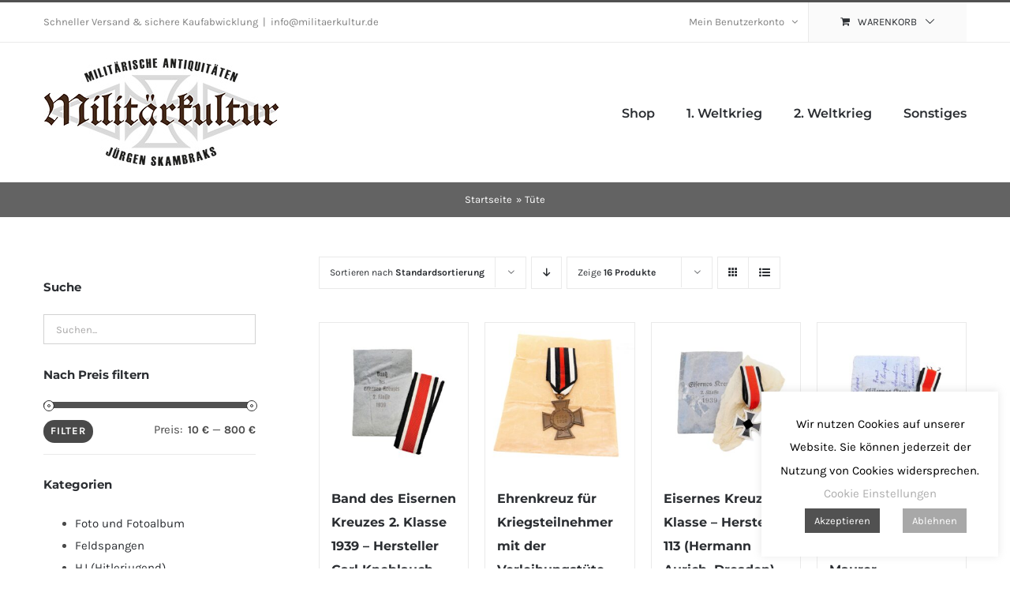

--- FILE ---
content_type: text/html; charset=UTF-8
request_url: https://www.militaerkultur.de/schlagwort/tuete/
body_size: 22940
content:
<!DOCTYPE html>
<html class="avada-html-layout-wide avada-html-header-position-top avada-html-is-archive" lang="de">
<head>
	<meta http-equiv="X-UA-Compatible" content="IE=edge" />
	<meta http-equiv="Content-Type" content="text/html; charset=utf-8"/>
	<meta name="viewport" content="width=device-width, initial-scale=1" />
	<meta name='robots' content='index, follow, max-image-preview:large, max-snippet:-1, max-video-preview:-1' />

	<title>Tüte Archive - Militärkultur</title>
	<link rel="canonical" href="https://www.militaerkultur.de/schlagwort/tuete/" />
	<link rel="next" href="https://www.militaerkultur.de/schlagwort/tuete/page/2/" />
	<meta property="og:locale" content="de_DE" />
	<meta property="og:type" content="article" />
	<meta property="og:title" content="Tüte Archive - Militärkultur" />
	<meta property="og:url" content="https://www.militaerkultur.de/schlagwort/tuete/" />
	<meta property="og:site_name" content="Militärkultur" />
	<meta name="twitter:card" content="summary_large_image" />
	<script type="application/ld+json" class="yoast-schema-graph">{"@context":"https://schema.org","@graph":[{"@type":"CollectionPage","@id":"https://www.militaerkultur.de/schlagwort/tuete/","url":"https://www.militaerkultur.de/schlagwort/tuete/","name":"Tüte Archive - Militärkultur","isPartOf":{"@id":"https://www.militaerkultur.de/#website"},"primaryImageOfPage":{"@id":"https://www.militaerkultur.de/schlagwort/tuete/#primaryimage"},"image":{"@id":"https://www.militaerkultur.de/schlagwort/tuete/#primaryimage"},"thumbnailUrl":"https://www.militaerkultur.de/wp-content/uploads/2025/04/P1064078-2-scaled-1.jpg","breadcrumb":{"@id":"https://www.militaerkultur.de/schlagwort/tuete/#breadcrumb"},"inLanguage":"de"},{"@type":"ImageObject","inLanguage":"de","@id":"https://www.militaerkultur.de/schlagwort/tuete/#primaryimage","url":"https://www.militaerkultur.de/wp-content/uploads/2025/04/P1064078-2-scaled-1.jpg","contentUrl":"https://www.militaerkultur.de/wp-content/uploads/2025/04/P1064078-2-scaled-1.jpg","width":2375,"height":2488},{"@type":"BreadcrumbList","@id":"https://www.militaerkultur.de/schlagwort/tuete/#breadcrumb","itemListElement":[{"@type":"ListItem","position":1,"name":"Startseite","item":"https://www.militaerkultur.de/"},{"@type":"ListItem","position":2,"name":"Tüte"}]},{"@type":"WebSite","@id":"https://www.militaerkultur.de/#website","url":"https://www.militaerkultur.de/","name":"Militärkultur","description":"Militärische Antiquitäten","potentialAction":[{"@type":"SearchAction","target":{"@type":"EntryPoint","urlTemplate":"https://www.militaerkultur.de/?s={search_term_string}"},"query-input":{"@type":"PropertyValueSpecification","valueRequired":true,"valueName":"search_term_string"}}],"inLanguage":"de"}]}</script>


<link rel="alternate" type="application/rss+xml" title="Militärkultur &raquo; Feed" href="https://www.militaerkultur.de/feed/" />
<link rel="alternate" type="application/rss+xml" title="Militärkultur &raquo; Kommentar-Feed" href="https://www.militaerkultur.de/comments/feed/" />
		
		
		
				<link rel="alternate" type="application/rss+xml" title="Militärkultur &raquo; Tüte Schlagwort Feed" href="https://www.militaerkultur.de/schlagwort/tuete/feed/" />
<style id='wp-img-auto-sizes-contain-inline-css' type='text/css'>
img:is([sizes=auto i],[sizes^="auto," i]){contain-intrinsic-size:3000px 1500px}
/*# sourceURL=wp-img-auto-sizes-contain-inline-css */
</style>
<link rel='stylesheet' id='cookie-law-info-css' href='https://www.militaerkultur.de/wp-content/plugins/cookie-law-info/legacy/public/css/cookie-law-info-public.css?ver=3.3.9.1' type='text/css' media='all' />
<link rel='stylesheet' id='cookie-law-info-gdpr-css' href='https://www.militaerkultur.de/wp-content/plugins/cookie-law-info/legacy/public/css/cookie-law-info-gdpr.css?ver=3.3.9.1' type='text/css' media='all' />
<link rel='stylesheet' id='topbar-css' href='https://www.militaerkultur.de/wp-content/plugins/top-bar/inc/../css/topbar_style.css?ver=6.9' type='text/css' media='all' />
<style id='woocommerce-inline-inline-css' type='text/css'>
.woocommerce form .form-row .required { visibility: visible; }
/*# sourceURL=woocommerce-inline-inline-css */
</style>
<link rel='stylesheet' id='woocommerce-gzd-layout-css' href='https://www.militaerkultur.de/wp-content/plugins/woocommerce-germanized/build/static/layout-styles.css?ver=3.20.5' type='text/css' media='all' />
<style id='woocommerce-gzd-layout-inline-css' type='text/css'>
.woocommerce-checkout .shop_table { background-color: #eeeeee; } .product p.deposit-packaging-type { font-size: 1.25em !important; } p.woocommerce-shipping-destination { display: none; }
                .wc-gzd-nutri-score-value-a {
                    background: url(https://www.militaerkultur.de/wp-content/plugins/woocommerce-germanized/assets/images/nutri-score-a.svg) no-repeat;
                }
                .wc-gzd-nutri-score-value-b {
                    background: url(https://www.militaerkultur.de/wp-content/plugins/woocommerce-germanized/assets/images/nutri-score-b.svg) no-repeat;
                }
                .wc-gzd-nutri-score-value-c {
                    background: url(https://www.militaerkultur.de/wp-content/plugins/woocommerce-germanized/assets/images/nutri-score-c.svg) no-repeat;
                }
                .wc-gzd-nutri-score-value-d {
                    background: url(https://www.militaerkultur.de/wp-content/plugins/woocommerce-germanized/assets/images/nutri-score-d.svg) no-repeat;
                }
                .wc-gzd-nutri-score-value-e {
                    background: url(https://www.militaerkultur.de/wp-content/plugins/woocommerce-germanized/assets/images/nutri-score-e.svg) no-repeat;
                }
            
/*# sourceURL=woocommerce-gzd-layout-inline-css */
</style>
<link rel='stylesheet' id='fusion-dynamic-css-css' href='https://www.militaerkultur.de/wp-content/uploads/fusion-styles/f4edb71872e2bfe9d43758a103d81eac.min.css?ver=3.14.2' type='text/css' media='all' />
<script type="text/javascript" src="https://www.militaerkultur.de/wp-includes/js/jquery/jquery.min.js?ver=3.7.1" id="jquery-core-js"></script>
<script type="text/javascript" src="https://www.militaerkultur.de/wp-includes/js/jquery/jquery-migrate.min.js?ver=3.4.1" id="jquery-migrate-js"></script>
<script type="text/javascript" id="cookie-law-info-js-extra">
/* <![CDATA[ */
var Cli_Data = {"nn_cookie_ids":[],"cookielist":[],"non_necessary_cookies":[],"ccpaEnabled":"","ccpaRegionBased":"","ccpaBarEnabled":"","strictlyEnabled":["necessary","obligatoire"],"ccpaType":"gdpr","js_blocking":"","custom_integration":"","triggerDomRefresh":"","secure_cookies":""};
var cli_cookiebar_settings = {"animate_speed_hide":"500","animate_speed_show":"500","background":"#FFF","border":"#b1a6a6c2","border_on":"","button_1_button_colour":"#515151","button_1_button_hover":"#414141","button_1_link_colour":"#fff","button_1_as_button":"1","button_1_new_win":"","button_2_button_colour":"#333","button_2_button_hover":"#292929","button_2_link_colour":"#444","button_2_as_button":"","button_2_hidebar":"","button_3_button_colour":"#a8a8a8","button_3_button_hover":"#868686","button_3_link_colour":"#fff","button_3_as_button":"1","button_3_new_win":"","button_4_button_colour":"#000","button_4_button_hover":"#000000","button_4_link_colour":"#adadad","button_4_as_button":"","button_7_button_colour":"#61a229","button_7_button_hover":"#4e8221","button_7_link_colour":"#fff","button_7_as_button":"1","button_7_new_win":"","font_family":"inherit","header_fix":"","notify_animate_hide":"1","notify_animate_show":"","notify_div_id":"#cookie-law-info-bar","notify_position_horizontal":"right","notify_position_vertical":"bottom","scroll_close":"","scroll_close_reload":"","accept_close_reload":"1","reject_close_reload":"","showagain_tab":"","showagain_background":"#fff","showagain_border":"#000","showagain_div_id":"#cookie-law-info-again","showagain_x_position":"100px","text":"#000","show_once_yn":"","show_once":"10000","logging_on":"","as_popup":"","popup_overlay":"1","bar_heading_text":"","cookie_bar_as":"widget","popup_showagain_position":"bottom-right","widget_position":"right"};
var log_object = {"ajax_url":"https://www.militaerkultur.de/wp-admin/admin-ajax.php"};
//# sourceURL=cookie-law-info-js-extra
/* ]]> */
</script>
<script type="text/javascript" src="https://www.militaerkultur.de/wp-content/plugins/cookie-law-info/legacy/public/js/cookie-law-info-public.js?ver=3.3.9.1" id="cookie-law-info-js"></script>
<script type="text/javascript" src="//www.militaerkultur.de/wp-content/plugins/revslider/sr6/assets/js/rbtools.min.js?ver=6.7.40" id="tp-tools-js"></script>
<script type="text/javascript" src="//www.militaerkultur.de/wp-content/plugins/revslider/sr6/assets/js/rs6.min.js?ver=6.7.39" id="revmin-js"></script>
<script type="text/javascript" id="topbar_frontjs-js-extra">
/* <![CDATA[ */
var tpbr_settings = {"fixed":"fixed","user_who":"notloggedin","guests_or_users":"all","message":"In der Zeit vom 14.09. - 19.09.2020 findet kein Versand statt. Alle Bestellungen werden ab dem 21.09.2020 bearbeitet.","status":"inactive","yn_button":"nobutton","color":"#515151","button_text":"","button_url":"","button_behavior":"samewindow","is_admin_bar":"no","detect_sticky":"1"};
//# sourceURL=topbar_frontjs-js-extra
/* ]]> */
</script>
<script type="text/javascript" src="https://www.militaerkultur.de/wp-content/plugins/top-bar/inc/../js/tpbr_front.min.js?ver=6.9" id="topbar_frontjs-js"></script>
<script type="text/javascript" src="https://www.militaerkultur.de/wp-content/plugins/woocommerce/assets/js/jquery-blockui/jquery.blockUI.min.js?ver=2.7.0-wc.10.4.3" id="wc-jquery-blockui-js" defer="defer" data-wp-strategy="defer"></script>
<script type="text/javascript" id="wc-add-to-cart-js-extra">
/* <![CDATA[ */
var wc_add_to_cart_params = {"ajax_url":"/wp-admin/admin-ajax.php","wc_ajax_url":"/?wc-ajax=%%endpoint%%","i18n_view_cart":"Warenkorb anzeigen","cart_url":"https://www.militaerkultur.de/warenkorb/","is_cart":"","cart_redirect_after_add":"no"};
//# sourceURL=wc-add-to-cart-js-extra
/* ]]> */
</script>
<script type="text/javascript" src="https://www.militaerkultur.de/wp-content/plugins/woocommerce/assets/js/frontend/add-to-cart.min.js?ver=10.4.3" id="wc-add-to-cart-js" defer="defer" data-wp-strategy="defer"></script>
<script type="text/javascript" src="https://www.militaerkultur.de/wp-content/plugins/woocommerce/assets/js/js-cookie/js.cookie.min.js?ver=2.1.4-wc.10.4.3" id="wc-js-cookie-js" defer="defer" data-wp-strategy="defer"></script>
<script type="text/javascript" id="woocommerce-js-extra">
/* <![CDATA[ */
var woocommerce_params = {"ajax_url":"/wp-admin/admin-ajax.php","wc_ajax_url":"/?wc-ajax=%%endpoint%%","i18n_password_show":"Passwort anzeigen","i18n_password_hide":"Passwort ausblenden"};
//# sourceURL=woocommerce-js-extra
/* ]]> */
</script>
<script type="text/javascript" src="https://www.militaerkultur.de/wp-content/plugins/woocommerce/assets/js/frontend/woocommerce.min.js?ver=10.4.3" id="woocommerce-js" defer="defer" data-wp-strategy="defer"></script>
<script type="text/javascript" id="wc-gzd-unit-price-observer-queue-js-extra">
/* <![CDATA[ */
var wc_gzd_unit_price_observer_queue_params = {"ajax_url":"/wp-admin/admin-ajax.php","wc_ajax_url":"/?wc-ajax=%%endpoint%%","refresh_unit_price_nonce":"415def15ea"};
//# sourceURL=wc-gzd-unit-price-observer-queue-js-extra
/* ]]> */
</script>
<script type="text/javascript" src="https://www.militaerkultur.de/wp-content/plugins/woocommerce-germanized/build/static/unit-price-observer-queue.js?ver=3.20.5" id="wc-gzd-unit-price-observer-queue-js" defer="defer" data-wp-strategy="defer"></script>
<script type="text/javascript" src="https://www.militaerkultur.de/wp-content/plugins/woocommerce/assets/js/accounting/accounting.min.js?ver=0.4.2" id="wc-accounting-js"></script>
<script type="text/javascript" id="wc-gzd-unit-price-observer-js-extra">
/* <![CDATA[ */
var wc_gzd_unit_price_observer_params = {"wrapper":".product","price_selector":{"p.price":{"is_total_price":false,"is_primary_selector":true,"quantity_selector":""}},"replace_price":"1","product_id":"63481","price_decimal_sep":",","price_thousand_sep":".","qty_selector":"input.quantity, input.qty","refresh_on_load":""};
//# sourceURL=wc-gzd-unit-price-observer-js-extra
/* ]]> */
</script>
<script type="text/javascript" src="https://www.militaerkultur.de/wp-content/plugins/woocommerce-germanized/build/static/unit-price-observer.js?ver=3.20.5" id="wc-gzd-unit-price-observer-js" defer="defer" data-wp-strategy="defer"></script>
<link rel="https://api.w.org/" href="https://www.militaerkultur.de/wp-json/" /><link rel="alternate" title="JSON" type="application/json" href="https://www.militaerkultur.de/wp-json/wp/v2/product_tag/150" /><link rel="EditURI" type="application/rsd+xml" title="RSD" href="https://www.militaerkultur.de/xmlrpc.php?rsd" />
<meta name="generator" content="WordPress 6.9" />
<meta name="generator" content="WooCommerce 10.4.3" />
<style type="text/css" id="css-fb-visibility">@media screen and (max-width: 640px){.fusion-no-small-visibility{display:none !important;}body .sm-text-align-center{text-align:center !important;}body .sm-text-align-left{text-align:left !important;}body .sm-text-align-right{text-align:right !important;}body .sm-text-align-justify{text-align:justify !important;}body .sm-flex-align-center{justify-content:center !important;}body .sm-flex-align-flex-start{justify-content:flex-start !important;}body .sm-flex-align-flex-end{justify-content:flex-end !important;}body .sm-mx-auto{margin-left:auto !important;margin-right:auto !important;}body .sm-ml-auto{margin-left:auto !important;}body .sm-mr-auto{margin-right:auto !important;}body .fusion-absolute-position-small{position:absolute;width:100%;}.awb-sticky.awb-sticky-small{ position: sticky; top: var(--awb-sticky-offset,0); }}@media screen and (min-width: 641px) and (max-width: 1024px){.fusion-no-medium-visibility{display:none !important;}body .md-text-align-center{text-align:center !important;}body .md-text-align-left{text-align:left !important;}body .md-text-align-right{text-align:right !important;}body .md-text-align-justify{text-align:justify !important;}body .md-flex-align-center{justify-content:center !important;}body .md-flex-align-flex-start{justify-content:flex-start !important;}body .md-flex-align-flex-end{justify-content:flex-end !important;}body .md-mx-auto{margin-left:auto !important;margin-right:auto !important;}body .md-ml-auto{margin-left:auto !important;}body .md-mr-auto{margin-right:auto !important;}body .fusion-absolute-position-medium{position:absolute;width:100%;}.awb-sticky.awb-sticky-medium{ position: sticky; top: var(--awb-sticky-offset,0); }}@media screen and (min-width: 1025px){.fusion-no-large-visibility{display:none !important;}body .lg-text-align-center{text-align:center !important;}body .lg-text-align-left{text-align:left !important;}body .lg-text-align-right{text-align:right !important;}body .lg-text-align-justify{text-align:justify !important;}body .lg-flex-align-center{justify-content:center !important;}body .lg-flex-align-flex-start{justify-content:flex-start !important;}body .lg-flex-align-flex-end{justify-content:flex-end !important;}body .lg-mx-auto{margin-left:auto !important;margin-right:auto !important;}body .lg-ml-auto{margin-left:auto !important;}body .lg-mr-auto{margin-right:auto !important;}body .fusion-absolute-position-large{position:absolute;width:100%;}.awb-sticky.awb-sticky-large{ position: sticky; top: var(--awb-sticky-offset,0); }}</style>	<noscript><style>.woocommerce-product-gallery{ opacity: 1 !important; }</style></noscript>
	<style type="text/css">.recentcomments a{display:inline !important;padding:0 !important;margin:0 !important;}</style><meta name="generator" content="Powered by Slider Revolution 6.7.39 - responsive, Mobile-Friendly Slider Plugin for WordPress with comfortable drag and drop interface." />
<script>function setREVStartSize(e){
			//window.requestAnimationFrame(function() {
				window.RSIW = window.RSIW===undefined ? window.innerWidth : window.RSIW;
				window.RSIH = window.RSIH===undefined ? window.innerHeight : window.RSIH;
				try {
					var pw = document.getElementById(e.c).parentNode.offsetWidth,
						newh;
					pw = pw===0 || isNaN(pw) || (e.l=="fullwidth" || e.layout=="fullwidth") ? window.RSIW : pw;
					e.tabw = e.tabw===undefined ? 0 : parseInt(e.tabw);
					e.thumbw = e.thumbw===undefined ? 0 : parseInt(e.thumbw);
					e.tabh = e.tabh===undefined ? 0 : parseInt(e.tabh);
					e.thumbh = e.thumbh===undefined ? 0 : parseInt(e.thumbh);
					e.tabhide = e.tabhide===undefined ? 0 : parseInt(e.tabhide);
					e.thumbhide = e.thumbhide===undefined ? 0 : parseInt(e.thumbhide);
					e.mh = e.mh===undefined || e.mh=="" || e.mh==="auto" ? 0 : parseInt(e.mh,0);
					if(e.layout==="fullscreen" || e.l==="fullscreen")
						newh = Math.max(e.mh,window.RSIH);
					else{
						e.gw = Array.isArray(e.gw) ? e.gw : [e.gw];
						for (var i in e.rl) if (e.gw[i]===undefined || e.gw[i]===0) e.gw[i] = e.gw[i-1];
						e.gh = e.el===undefined || e.el==="" || (Array.isArray(e.el) && e.el.length==0)? e.gh : e.el;
						e.gh = Array.isArray(e.gh) ? e.gh : [e.gh];
						for (var i in e.rl) if (e.gh[i]===undefined || e.gh[i]===0) e.gh[i] = e.gh[i-1];
											
						var nl = new Array(e.rl.length),
							ix = 0,
							sl;
						e.tabw = e.tabhide>=pw ? 0 : e.tabw;
						e.thumbw = e.thumbhide>=pw ? 0 : e.thumbw;
						e.tabh = e.tabhide>=pw ? 0 : e.tabh;
						e.thumbh = e.thumbhide>=pw ? 0 : e.thumbh;
						for (var i in e.rl) nl[i] = e.rl[i]<window.RSIW ? 0 : e.rl[i];
						sl = nl[0];
						for (var i in nl) if (sl>nl[i] && nl[i]>0) { sl = nl[i]; ix=i;}
						var m = pw>(e.gw[ix]+e.tabw+e.thumbw) ? 1 : (pw-(e.tabw+e.thumbw)) / (e.gw[ix]);
						newh =  (e.gh[ix] * m) + (e.tabh + e.thumbh);
					}
					var el = document.getElementById(e.c);
					if (el!==null && el) el.style.height = newh+"px";
					el = document.getElementById(e.c+"_wrapper");
					if (el!==null && el) {
						el.style.height = newh+"px";
						el.style.display = "block";
					}
				} catch(e){
					console.log("Failure at Presize of Slider:" + e)
				}
			//});
		  };</script>
		<script type="text/javascript">
			var doc = document.documentElement;
			doc.setAttribute( 'data-useragent', navigator.userAgent );
		</script>
		
	<link rel='stylesheet' id='wc-blocks-style-css' href='https://www.militaerkultur.de/wp-content/plugins/woocommerce/assets/client/blocks/wc-blocks.css?ver=wc-10.4.3' type='text/css' media='all' />
<style id='global-styles-inline-css' type='text/css'>
:root{--wp--preset--aspect-ratio--square: 1;--wp--preset--aspect-ratio--4-3: 4/3;--wp--preset--aspect-ratio--3-4: 3/4;--wp--preset--aspect-ratio--3-2: 3/2;--wp--preset--aspect-ratio--2-3: 2/3;--wp--preset--aspect-ratio--16-9: 16/9;--wp--preset--aspect-ratio--9-16: 9/16;--wp--preset--color--black: #000000;--wp--preset--color--cyan-bluish-gray: #abb8c3;--wp--preset--color--white: #ffffff;--wp--preset--color--pale-pink: #f78da7;--wp--preset--color--vivid-red: #cf2e2e;--wp--preset--color--luminous-vivid-orange: #ff6900;--wp--preset--color--luminous-vivid-amber: #fcb900;--wp--preset--color--light-green-cyan: #7bdcb5;--wp--preset--color--vivid-green-cyan: #00d084;--wp--preset--color--pale-cyan-blue: #8ed1fc;--wp--preset--color--vivid-cyan-blue: #0693e3;--wp--preset--color--vivid-purple: #9b51e0;--wp--preset--color--awb-color-1: rgba(255,255,255,1);--wp--preset--color--awb-color-2: rgba(246,246,246,1);--wp--preset--color--awb-color-3: rgba(234,234,234,1);--wp--preset--color--awb-color-4: rgba(66,126,209,1);--wp--preset--color--awb-color-5: rgba(81,81,81,1);--wp--preset--color--awb-color-6: rgba(73,73,73,1);--wp--preset--color--awb-color-7: rgba(51,51,51,1);--wp--preset--color--awb-color-8: rgba(43,46,50,1);--wp--preset--color--awb-color-custom-10: rgba(116,116,116,1);--wp--preset--color--awb-color-custom-11: rgba(103,183,225,1);--wp--preset--color--awb-color-custom-12: rgba(160,206,78,1);--wp--preset--color--awb-color-custom-13: rgba(246,246,246,0.8);--wp--preset--color--awb-color-custom-14: rgba(99,99,99,1);--wp--preset--color--awb-color-custom-15: rgba(128,128,128,1);--wp--preset--gradient--vivid-cyan-blue-to-vivid-purple: linear-gradient(135deg,rgb(6,147,227) 0%,rgb(155,81,224) 100%);--wp--preset--gradient--light-green-cyan-to-vivid-green-cyan: linear-gradient(135deg,rgb(122,220,180) 0%,rgb(0,208,130) 100%);--wp--preset--gradient--luminous-vivid-amber-to-luminous-vivid-orange: linear-gradient(135deg,rgb(252,185,0) 0%,rgb(255,105,0) 100%);--wp--preset--gradient--luminous-vivid-orange-to-vivid-red: linear-gradient(135deg,rgb(255,105,0) 0%,rgb(207,46,46) 100%);--wp--preset--gradient--very-light-gray-to-cyan-bluish-gray: linear-gradient(135deg,rgb(238,238,238) 0%,rgb(169,184,195) 100%);--wp--preset--gradient--cool-to-warm-spectrum: linear-gradient(135deg,rgb(74,234,220) 0%,rgb(151,120,209) 20%,rgb(207,42,186) 40%,rgb(238,44,130) 60%,rgb(251,105,98) 80%,rgb(254,248,76) 100%);--wp--preset--gradient--blush-light-purple: linear-gradient(135deg,rgb(255,206,236) 0%,rgb(152,150,240) 100%);--wp--preset--gradient--blush-bordeaux: linear-gradient(135deg,rgb(254,205,165) 0%,rgb(254,45,45) 50%,rgb(107,0,62) 100%);--wp--preset--gradient--luminous-dusk: linear-gradient(135deg,rgb(255,203,112) 0%,rgb(199,81,192) 50%,rgb(65,88,208) 100%);--wp--preset--gradient--pale-ocean: linear-gradient(135deg,rgb(255,245,203) 0%,rgb(182,227,212) 50%,rgb(51,167,181) 100%);--wp--preset--gradient--electric-grass: linear-gradient(135deg,rgb(202,248,128) 0%,rgb(113,206,126) 100%);--wp--preset--gradient--midnight: linear-gradient(135deg,rgb(2,3,129) 0%,rgb(40,116,252) 100%);--wp--preset--font-size--small: 11.25px;--wp--preset--font-size--medium: 20px;--wp--preset--font-size--large: 22.5px;--wp--preset--font-size--x-large: 42px;--wp--preset--font-size--normal: 15px;--wp--preset--font-size--xlarge: 30px;--wp--preset--font-size--huge: 45px;--wp--preset--spacing--20: 0.44rem;--wp--preset--spacing--30: 0.67rem;--wp--preset--spacing--40: 1rem;--wp--preset--spacing--50: 1.5rem;--wp--preset--spacing--60: 2.25rem;--wp--preset--spacing--70: 3.38rem;--wp--preset--spacing--80: 5.06rem;--wp--preset--shadow--natural: 6px 6px 9px rgba(0, 0, 0, 0.2);--wp--preset--shadow--deep: 12px 12px 50px rgba(0, 0, 0, 0.4);--wp--preset--shadow--sharp: 6px 6px 0px rgba(0, 0, 0, 0.2);--wp--preset--shadow--outlined: 6px 6px 0px -3px rgb(255, 255, 255), 6px 6px rgb(0, 0, 0);--wp--preset--shadow--crisp: 6px 6px 0px rgb(0, 0, 0);}:where(.is-layout-flex){gap: 0.5em;}:where(.is-layout-grid){gap: 0.5em;}body .is-layout-flex{display: flex;}.is-layout-flex{flex-wrap: wrap;align-items: center;}.is-layout-flex > :is(*, div){margin: 0;}body .is-layout-grid{display: grid;}.is-layout-grid > :is(*, div){margin: 0;}:where(.wp-block-columns.is-layout-flex){gap: 2em;}:where(.wp-block-columns.is-layout-grid){gap: 2em;}:where(.wp-block-post-template.is-layout-flex){gap: 1.25em;}:where(.wp-block-post-template.is-layout-grid){gap: 1.25em;}.has-black-color{color: var(--wp--preset--color--black) !important;}.has-cyan-bluish-gray-color{color: var(--wp--preset--color--cyan-bluish-gray) !important;}.has-white-color{color: var(--wp--preset--color--white) !important;}.has-pale-pink-color{color: var(--wp--preset--color--pale-pink) !important;}.has-vivid-red-color{color: var(--wp--preset--color--vivid-red) !important;}.has-luminous-vivid-orange-color{color: var(--wp--preset--color--luminous-vivid-orange) !important;}.has-luminous-vivid-amber-color{color: var(--wp--preset--color--luminous-vivid-amber) !important;}.has-light-green-cyan-color{color: var(--wp--preset--color--light-green-cyan) !important;}.has-vivid-green-cyan-color{color: var(--wp--preset--color--vivid-green-cyan) !important;}.has-pale-cyan-blue-color{color: var(--wp--preset--color--pale-cyan-blue) !important;}.has-vivid-cyan-blue-color{color: var(--wp--preset--color--vivid-cyan-blue) !important;}.has-vivid-purple-color{color: var(--wp--preset--color--vivid-purple) !important;}.has-black-background-color{background-color: var(--wp--preset--color--black) !important;}.has-cyan-bluish-gray-background-color{background-color: var(--wp--preset--color--cyan-bluish-gray) !important;}.has-white-background-color{background-color: var(--wp--preset--color--white) !important;}.has-pale-pink-background-color{background-color: var(--wp--preset--color--pale-pink) !important;}.has-vivid-red-background-color{background-color: var(--wp--preset--color--vivid-red) !important;}.has-luminous-vivid-orange-background-color{background-color: var(--wp--preset--color--luminous-vivid-orange) !important;}.has-luminous-vivid-amber-background-color{background-color: var(--wp--preset--color--luminous-vivid-amber) !important;}.has-light-green-cyan-background-color{background-color: var(--wp--preset--color--light-green-cyan) !important;}.has-vivid-green-cyan-background-color{background-color: var(--wp--preset--color--vivid-green-cyan) !important;}.has-pale-cyan-blue-background-color{background-color: var(--wp--preset--color--pale-cyan-blue) !important;}.has-vivid-cyan-blue-background-color{background-color: var(--wp--preset--color--vivid-cyan-blue) !important;}.has-vivid-purple-background-color{background-color: var(--wp--preset--color--vivid-purple) !important;}.has-black-border-color{border-color: var(--wp--preset--color--black) !important;}.has-cyan-bluish-gray-border-color{border-color: var(--wp--preset--color--cyan-bluish-gray) !important;}.has-white-border-color{border-color: var(--wp--preset--color--white) !important;}.has-pale-pink-border-color{border-color: var(--wp--preset--color--pale-pink) !important;}.has-vivid-red-border-color{border-color: var(--wp--preset--color--vivid-red) !important;}.has-luminous-vivid-orange-border-color{border-color: var(--wp--preset--color--luminous-vivid-orange) !important;}.has-luminous-vivid-amber-border-color{border-color: var(--wp--preset--color--luminous-vivid-amber) !important;}.has-light-green-cyan-border-color{border-color: var(--wp--preset--color--light-green-cyan) !important;}.has-vivid-green-cyan-border-color{border-color: var(--wp--preset--color--vivid-green-cyan) !important;}.has-pale-cyan-blue-border-color{border-color: var(--wp--preset--color--pale-cyan-blue) !important;}.has-vivid-cyan-blue-border-color{border-color: var(--wp--preset--color--vivid-cyan-blue) !important;}.has-vivid-purple-border-color{border-color: var(--wp--preset--color--vivid-purple) !important;}.has-vivid-cyan-blue-to-vivid-purple-gradient-background{background: var(--wp--preset--gradient--vivid-cyan-blue-to-vivid-purple) !important;}.has-light-green-cyan-to-vivid-green-cyan-gradient-background{background: var(--wp--preset--gradient--light-green-cyan-to-vivid-green-cyan) !important;}.has-luminous-vivid-amber-to-luminous-vivid-orange-gradient-background{background: var(--wp--preset--gradient--luminous-vivid-amber-to-luminous-vivid-orange) !important;}.has-luminous-vivid-orange-to-vivid-red-gradient-background{background: var(--wp--preset--gradient--luminous-vivid-orange-to-vivid-red) !important;}.has-very-light-gray-to-cyan-bluish-gray-gradient-background{background: var(--wp--preset--gradient--very-light-gray-to-cyan-bluish-gray) !important;}.has-cool-to-warm-spectrum-gradient-background{background: var(--wp--preset--gradient--cool-to-warm-spectrum) !important;}.has-blush-light-purple-gradient-background{background: var(--wp--preset--gradient--blush-light-purple) !important;}.has-blush-bordeaux-gradient-background{background: var(--wp--preset--gradient--blush-bordeaux) !important;}.has-luminous-dusk-gradient-background{background: var(--wp--preset--gradient--luminous-dusk) !important;}.has-pale-ocean-gradient-background{background: var(--wp--preset--gradient--pale-ocean) !important;}.has-electric-grass-gradient-background{background: var(--wp--preset--gradient--electric-grass) !important;}.has-midnight-gradient-background{background: var(--wp--preset--gradient--midnight) !important;}.has-small-font-size{font-size: var(--wp--preset--font-size--small) !important;}.has-medium-font-size{font-size: var(--wp--preset--font-size--medium) !important;}.has-large-font-size{font-size: var(--wp--preset--font-size--large) !important;}.has-x-large-font-size{font-size: var(--wp--preset--font-size--x-large) !important;}
/*# sourceURL=global-styles-inline-css */
</style>
<link rel='stylesheet' id='rs-plugin-settings-css' href='//www.militaerkultur.de/wp-content/plugins/revslider/sr6/assets/css/rs6.css?ver=6.7.39' type='text/css' media='all' />
<style id='rs-plugin-settings-inline-css' type='text/css'>
#rs-demo-id {}
/*# sourceURL=rs-plugin-settings-inline-css */
</style>
</head>

<body class="archive tax-product_tag term-tuete term-150 wp-theme-Avada wp-child-theme-militaerkultur theme-Avada woocommerce woocommerce-page woocommerce-no-js has-sidebar fusion-image-hovers fusion-pagination-sizing fusion-button_type-flat fusion-button_span-no fusion-button_gradient-linear avada-image-rollover-circle-yes avada-image-rollover-yes avada-image-rollover-direction-bottom fusion-body ltr fusion-sticky-header no-tablet-sticky-header no-mobile-sticky-header no-mobile-slidingbar no-mobile-totop avada-has-rev-slider-styles fusion-disable-outline fusion-sub-menu-fade mobile-logo-pos-left layout-wide-mode avada-has-boxed-modal-shadow-none layout-scroll-offset-full avada-has-zero-margin-offset-top fusion-top-header menu-text-align-left fusion-woo-product-design-classic fusion-woo-shop-page-columns-4 fusion-woo-related-columns-4 fusion-woo-archive-page-columns-4 fusion-woocommerce-equal-heights avada-has-woo-gallery-disabled woo-sale-badge-circle woo-outofstock-badge-top_bar mobile-menu-design-modern fusion-hide-pagination-text fusion-header-layout-v2 avada-responsive avada-footer-fx-none avada-menu-highlight-style-bar fusion-search-form-classic fusion-main-menu-search-dropdown fusion-avatar-square avada-sticky-shrinkage avada-dropdown-styles avada-blog-layout-grid avada-blog-archive-layout-grid avada-header-shadow-no avada-menu-icon-position-left avada-has-megamenu-shadow avada-has-pagetitle-100-width avada-has-pagetitle-bg-full avada-has-titlebar-bar_and_content avada-has-pagination-padding avada-flyout-menu-direction-fade avada-ec-views-v1" data-awb-post-id="63481">
		<a class="skip-link screen-reader-text" href="#content">Skip to content</a>

	<div id="boxed-wrapper">
		
		<div id="wrapper" class="fusion-wrapper">
			<div id="home" style="position:relative;top:-1px;"></div>
							
					
			<header class="fusion-header-wrapper">
				<div class="fusion-header-v2 fusion-logo-alignment fusion-logo-left fusion-sticky-menu- fusion-sticky-logo- fusion-mobile-logo-  fusion-mobile-menu-design-modern">
					
<div class="fusion-secondary-header">
	<div class="fusion-row">
					<div class="fusion-alignleft">
				<div class="fusion-contact-info"><span class="fusion-contact-info-phone-number">Schneller Versand & sichere Kaufabwicklung</span><span class="fusion-header-separator">|</span><span class="fusion-contact-info-email-address"><a href="mailto:&#105;&#110;&#102;&#111;&#64;m&#105;&#108;&#105;&#116;a&#101;&#114;&#107;&#117;&#108;tu&#114;&#46;d&#101;">&#105;&#110;&#102;&#111;&#64;m&#105;&#108;&#105;&#116;a&#101;&#114;&#107;&#117;&#108;tu&#114;&#46;d&#101;</a></span></div>			</div>
							<div class="fusion-alignright">
				<nav class="fusion-secondary-menu" role="navigation" aria-label="Secondary Menu"><ul id="menu-classic-shop-top-secondary-menu" class="menu"><li class="menu-item fusion-dropdown-menu menu-item-has-children fusion-custom-menu-item fusion-menu-login-box"><a href="https://www.militaerkultur.de/mein-konto/" aria-haspopup="true" class="fusion-bar-highlight"><span class="menu-text">Mein Benutzerkonto</span><span class="fusion-caret"><i class="fusion-dropdown-indicator"></i></span></a><div class="fusion-custom-menu-item-contents"><form action="https://www.militaerkultur.de/wp-login.php" name="loginform" method="post"><p><input type="text" class="input-text" name="log" id="username-classic-shop-top-secondary-menu-6970cb0d7b4ed" value="" placeholder="Username" /></p><p><input type="password" class="input-text" name="pwd" id="password-classic-shop-top-secondary-menu-6970cb0d7b4ed" value="" placeholder="Password" /></p><p class="fusion-remember-checkbox"><label for="fusion-menu-login-box-rememberme-classic-shop-top-secondary-menu-6970cb0d7b4ed"><input name="rememberme" type="checkbox" id="fusion-menu-login-box-rememberme" value="forever"> Eingeloggt bleiben</label></p><input type="hidden" name="fusion_woo_login_box" value="true" /><p class="fusion-login-box-submit"><input type="submit" name="wp-submit" id="wp-submit-classic-shop-top-secondary-menu-6970cb0d7b4ed" class="button button-small default comment-submit" value="Anmelden"><input type="hidden" name="redirect" value=""></p></form><a class="fusion-menu-login-box-register" href="https://www.militaerkultur.de/mein-konto/" title="Registrieren">Registrieren</a></div></li><li class="fusion-custom-menu-item fusion-menu-cart fusion-secondary-menu-cart"><a class="fusion-secondary-menu-icon fusion-bar-highlight" href="https://www.militaerkultur.de/warenkorb/"><span class="menu-text" aria-label="Warenkorb ansehen">Warenkorb</span></a></li></ul></nav><nav class="fusion-mobile-nav-holder fusion-mobile-menu-text-align-left" aria-label="Secondary Mobile Menu"></nav>			</div>
			</div>
</div>
<div class="fusion-header-sticky-height"></div>
<div class="fusion-header">
	<div class="fusion-row">
					<div class="fusion-logo" data-margin-top="20px" data-margin-bottom="20px" data-margin-left="0px" data-margin-right="0px">
			<a class="fusion-logo-link"  href="https://www.militaerkultur.de/" >

						<!-- standard logo -->
			<img src="https://www.militaerkultur.de/wp-content/uploads/2019/12/logo_web_@x1.jpg" srcset="https://www.militaerkultur.de/wp-content/uploads/2019/12/logo_web_@x1.jpg 1x, https://www.militaerkultur.de/wp-content/uploads/2019/12/logo_web_@x2.jpg 2x" width="300" height="136" style="max-height:136px;height:auto;" alt="Militärkultur Logo" data-retina_logo_url="https://www.militaerkultur.de/wp-content/uploads/2019/12/logo_web_@x2.jpg" class="fusion-standard-logo" />

			
					</a>
		</div>		<nav class="fusion-main-menu" aria-label="Hauptmenü"><ul id="menu-hauptmenu" class="fusion-menu"><li  id="menu-item-19689"  class="menu-item menu-item-type-post_type menu-item-object-page menu-item-home menu-item-19689"  data-item-id="19689"><a  href="https://www.militaerkultur.de/" class="fusion-bar-highlight"><span class="menu-text">Shop</span></a></li><li  id="menu-item-19718"  class="menu-item menu-item-type-taxonomy menu-item-object-product_cat menu-item-19718"  data-item-id="19718"><a  href="https://www.militaerkultur.de/kategorie/1-weltkrieg/" class="fusion-bar-highlight"><span class="menu-text">1. Weltkrieg</span></a></li><li  id="menu-item-19719"  class="menu-item menu-item-type-taxonomy menu-item-object-product_cat menu-item-19719"  data-item-id="19719"><a  href="https://www.militaerkultur.de/kategorie/2-weltkrieg/" class="fusion-bar-highlight"><span class="menu-text">2. Weltkrieg</span></a></li><li  id="menu-item-19720"  class="menu-item menu-item-type-taxonomy menu-item-object-product_cat menu-item-19720"  data-item-id="19720"><a  href="https://www.militaerkultur.de/kategorie/sonstiges/" class="fusion-bar-highlight"><span class="menu-text">Sonstiges</span></a></li></ul></nav>	<div class="fusion-mobile-menu-icons">
							<a href="#" class="fusion-icon awb-icon-bars" aria-label="Toggle mobile menu" aria-expanded="false"></a>
		
		
		
			</div>

<nav class="fusion-mobile-nav-holder fusion-mobile-menu-text-align-left" aria-label="Main Menu Mobile"></nav>

					</div>
</div>
				</div>
				<div class="fusion-clearfix"></div>
			</header>
								
							<div id="sliders-container" class="fusion-slider-visibility">
					</div>
				
					
							
			<section class="avada-page-titlebar-wrapper" aria-label="Page Title Bar">
	<div class="fusion-page-title-bar fusion-page-title-bar-none fusion-page-title-bar-center">
		<div class="fusion-page-title-row">
			<div class="fusion-page-title-wrapper">
				<div class="fusion-page-title-captions">

					
																		<div class="fusion-page-title-secondary">
								<nav class="fusion-breadcrumbs awb-yoast-breadcrumbs" aria-label="Breadcrumb"><ol class="awb-breadcrumb-list"><li class="fusion-breadcrumb-item awb-breadcrumb-sep awb-home" ><a href="https://www.militaerkultur.de" class="fusion-breadcrumb-link"><span >Startseite</span></a></li><li class="fusion-breadcrumb-item"  aria-current="page"><span  class="breadcrumb-leaf">Tüte</span></li></ol></nav>							</div>
											
				</div>

				
			</div>
		</div>
	</div>
</section>

						<main id="main" class="clearfix ">
				<div class="fusion-row" style="">
		<div class="woocommerce-container">
			<section id="content" class="" style="float: right;">
		<header class="woocommerce-products-header">
	
	</header>
<div class="woocommerce-notices-wrapper"></div>
<div class="catalog-ordering fusion-clearfix">
			<div class="orderby-order-container">
			<ul class="orderby order-dropdown">
				<li>
					<span class="current-li">
						<span class="current-li-content">
														<a aria-haspopup="true">Sortieren nach <strong>Standardsortierung</strong></a>
						</span>
					</span>
					<ul>
																			<li class="current">
																<a href="?q=%2Fschlagwort%2Ftuete%2F&product_orderby=default">Sortieren nach <strong>Standardsortierung</strong></a>
							</li>
												<li class="">
														<a href="?q=%2Fschlagwort%2Ftuete%2F&product_orderby=name">Sortieren nach <strong>Name</strong></a>
						</li>
						<li class="">
														<a href="?q=%2Fschlagwort%2Ftuete%2F&product_orderby=price">Sortieren nach <strong>Preis</strong></a>
						</li>
						<li class="">
														<a href="?q=%2Fschlagwort%2Ftuete%2F&product_orderby=date">Sortieren nach <strong>Datum</strong></a>
						</li>
						<li class="">
														<a href="?q=%2Fschlagwort%2Ftuete%2F&product_orderby=popularity">Sortieren nach <strong>Beliebtheit</strong></a>
						</li>

											</ul>
				</li>
			</ul>

			<ul class="order">
															<li class="asc"><a aria-label="Absteigend sortieren" aria-haspopup="true" href="?q=%2Fschlagwort%2Ftuete%2F&product_order=desc"><i class="awb-icon-arrow-down2" aria-hidden="true"></i></a></li>
												</ul>
		</div>

		<ul class="sort-count order-dropdown">
			<li>
				<span class="current-li">
					<a aria-haspopup="true">
						Zeige <strong>16 Produkte</strong>						</a>
					</span>
				<ul>
					<li class="current">
						<a href="?q=%2Fschlagwort%2Ftuete%2F&product_count=16">
							Zeige <strong>16 Produkte</strong>						</a>
					</li>
					<li class="">
						<a href="?q=%2Fschlagwort%2Ftuete%2F&product_count=32">
							Zeige <strong>32 Produkte</strong>						</a>
					</li>
					<li class="">
						<a href="?q=%2Fschlagwort%2Ftuete%2F&product_count=48">
							Zeige <strong>48 Produkte</strong>						</a>
					</li>
				</ul>
			</li>
		</ul>
	
											<ul class="fusion-grid-list-view">
			<li class="fusion-grid-view-li active-view">
				<a class="fusion-grid-view" aria-label="Kachelansicht" aria-haspopup="true" href="?q=%2Fschlagwort%2Ftuete%2F&product_view=grid"><i class="awb-icon-grid icomoon-grid" aria-hidden="true"></i></a>
			</li>
			<li class="fusion-list-view-li">
				<a class="fusion-list-view" aria-haspopup="true" aria-label="Listenansicht" href="?q=%2Fschlagwort%2Ftuete%2F&product_view=list"><i class="awb-icon-list icomoon-list" aria-hidden="true"></i></a>
			</li>
		</ul>
	</div>
<ul class="products clearfix products-4">
<li class="product type-product post-63481 status-publish first instock product_cat-eisernes-kreuz-2 product_cat-verleihungstueten-und-etuis product_cat-2-weltkrieg product_tag-band product_tag-eisernes-kreuz product_tag-ek product_tag-verleihungstuete product_tag-tuete has-post-thumbnail purchasable product-type-simple product-grid-view">
	<div class="fusion-product-wrapper">
<a href="https://www.militaerkultur.de/produkt/band-des-eisernen-kreuzes-2-klasse-1939-hersteller-carl-knoblauch-seidenbandfabrik-berlin-in-der-verleihungstuete-tuete/" class="product-images" aria-label="Band des Eisernen Kreuzes 2. Klasse 1939 – Hersteller Carl Knoblauch, Seidenbandfabrik Berlin – In der Verleihungstüte – Tüte">

<div class="featured-image">
		<img width="300" height="300" src="https://www.militaerkultur.de/wp-content/uploads/2025/04/P1064078-2-scaled-1-300x300.jpg" class="attachment-woocommerce_thumbnail size-woocommerce_thumbnail wp-post-image" alt="" decoding="async" fetchpriority="high" srcset="https://www.militaerkultur.de/wp-content/uploads/2025/04/P1064078-2-scaled-1-66x66.jpg 66w, https://www.militaerkultur.de/wp-content/uploads/2025/04/P1064078-2-scaled-1-100x100.jpg 100w, https://www.militaerkultur.de/wp-content/uploads/2025/04/P1064078-2-scaled-1-150x150.jpg 150w, https://www.militaerkultur.de/wp-content/uploads/2025/04/P1064078-2-scaled-1-300x300.jpg 300w" sizes="(max-width: 300px) 100vw, 300px" />
						<div class="cart-loading"><i class="awb-icon-spinner" aria-hidden="true"></i></div>
			</div>
</a>
<div class="fusion-product-content">
	<div class="product-details">
		<div class="product-details-container">
<h3 class="product-title">
	<a href="https://www.militaerkultur.de/produkt/band-des-eisernen-kreuzes-2-klasse-1939-hersteller-carl-knoblauch-seidenbandfabrik-berlin-in-der-verleihungstuete-tuete/">
		Band des Eisernen Kreuzes 2. Klasse 1939 – Hersteller Carl Knoblauch, Seidenbandfabrik Berlin – In der Verleihungstüte – Tüte	</a>
</h3>
<div class="fusion-price-rating">

	<span class="price"><span class="woocommerce-Price-amount amount"><bdi>199,00&nbsp;<span class="woocommerce-Price-currencySymbol">&euro;</span></bdi></span></span>



		</div>
	</div>
</div>


	<div class="product-buttons">
		<div class="fusion-content-sep sep-double sep-solid"></div>
		<div class="product-buttons-container clearfix">

	<p class="wc-gzd-additional-info wc-gzd-additional-info-loop small-business-info">Anwendung der Differenzbesteuerung nach §25a UStG. Sammlerstücke und Antiquitäten/Sonderregelung.</p>


	<span id="woocommerce_loop_add_to_cart_link_describedby_63481" class="screen-reader-text">
			</span>

<a href="https://www.militaerkultur.de/produkt/band-des-eisernen-kreuzes-2-klasse-1939-hersteller-carl-knoblauch-seidenbandfabrik-berlin-in-der-verleihungstuete-tuete/" class="show_details_button">
	Details</a>


	</div>
	</div>

	</div> </div>
</li>
<li class="product type-product post-31282 status-publish instock product_cat-verleihungstueten-und-etuis product_cat-1-weltkrieg product_cat-allgemeine-auszeichnungen product_tag-tuete product_tag-ehrenkreuz product_tag-verleihungstuete has-post-thumbnail purchasable product-type-simple product-grid-view">
	<div class="fusion-product-wrapper">
<a href="https://www.militaerkultur.de/produkt/ehrenkreuz-fuer-kriegsteilnehmer-am-bandabschnitt-mit-der-verleihungstuete-hersteller-c-p/" class="product-images" aria-label="Ehrenkreuz für Kriegsteilnehmer mit der Verleihungstüte &#8211; Hersteller C. P.">

<div class="featured-image">
		<img width="300" height="300" src="https://www.militaerkultur.de/wp-content/uploads/2021/01/Unbenannt-7-1-300x300.jpg" class="attachment-woocommerce_thumbnail size-woocommerce_thumbnail wp-post-image" alt="" decoding="async" srcset="https://www.militaerkultur.de/wp-content/uploads/2021/01/Unbenannt-7-1-66x66.jpg 66w, https://www.militaerkultur.de/wp-content/uploads/2021/01/Unbenannt-7-1-100x100.jpg 100w, https://www.militaerkultur.de/wp-content/uploads/2021/01/Unbenannt-7-1-150x150.jpg 150w, https://www.militaerkultur.de/wp-content/uploads/2021/01/Unbenannt-7-1-300x300.jpg 300w" sizes="(max-width: 300px) 100vw, 300px" />
						<div class="cart-loading"><i class="awb-icon-spinner" aria-hidden="true"></i></div>
			</div>
</a>
<div class="fusion-product-content">
	<div class="product-details">
		<div class="product-details-container">
<h3 class="product-title">
	<a href="https://www.militaerkultur.de/produkt/ehrenkreuz-fuer-kriegsteilnehmer-am-bandabschnitt-mit-der-verleihungstuete-hersteller-c-p/">
		Ehrenkreuz für Kriegsteilnehmer mit der Verleihungstüte &#8211; Hersteller C. P.	</a>
</h3>
<div class="fusion-price-rating">

	<span class="price"><span class="woocommerce-Price-amount amount"><bdi>39,00&nbsp;<span class="woocommerce-Price-currencySymbol">&euro;</span></bdi></span></span>



		</div>
	</div>
</div>


	<div class="product-buttons">
		<div class="fusion-content-sep sep-double sep-solid"></div>
		<div class="product-buttons-container clearfix">

	<p class="wc-gzd-additional-info wc-gzd-additional-info-loop small-business-info">Anwendung der Differenzbesteuerung nach §25a UStG. Sammlerstücke und Antiquitäten/Sonderregelung.</p>


	<span id="woocommerce_loop_add_to_cart_link_describedby_31282" class="screen-reader-text">
			</span>

<a href="https://www.militaerkultur.de/produkt/ehrenkreuz-fuer-kriegsteilnehmer-am-bandabschnitt-mit-der-verleihungstuete-hersteller-c-p/" class="show_details_button">
	Details</a>


	</div>
	</div>

	</div> </div>
</li>
<li class="product type-product post-62612 status-publish instock product_cat-2-weltkrieg product_cat-eisernes-kreuz-2 product_cat-verleihungstueten-und-etuis product_tag-eisernes-kreuz product_tag-ek product_tag-verleihungstuete product_tag-tuete has-post-thumbnail purchasable product-type-simple product-grid-view">
	<div class="fusion-product-wrapper">
<a href="https://www.militaerkultur.de/produkt/eisernes-kreuz-2-klasse-hersteller-113-hermann-aurich-dresden-mit-verleihungstuete-tuete-ek/" class="product-images" aria-label="Eisernes Kreuz 2. Klasse – Hersteller 113 (Hermann Aurich, Dresden) – Mit Verleihungstüte – Tüte – EK">

<div class="featured-image">
		<img width="300" height="300" src="https://www.militaerkultur.de/wp-content/uploads/2025/03/P1068913-2-scaled-1-300x300.jpg" class="attachment-woocommerce_thumbnail size-woocommerce_thumbnail wp-post-image" alt="" decoding="async" srcset="https://www.militaerkultur.de/wp-content/uploads/2025/03/P1068913-2-scaled-1-66x66.jpg 66w, https://www.militaerkultur.de/wp-content/uploads/2025/03/P1068913-2-scaled-1-100x100.jpg 100w, https://www.militaerkultur.de/wp-content/uploads/2025/03/P1068913-2-scaled-1-150x150.jpg 150w, https://www.militaerkultur.de/wp-content/uploads/2025/03/P1068913-2-scaled-1-300x300.jpg 300w" sizes="(max-width: 300px) 100vw, 300px" />
						<div class="cart-loading"><i class="awb-icon-spinner" aria-hidden="true"></i></div>
			</div>
</a>
<div class="fusion-product-content">
	<div class="product-details">
		<div class="product-details-container">
<h3 class="product-title">
	<a href="https://www.militaerkultur.de/produkt/eisernes-kreuz-2-klasse-hersteller-113-hermann-aurich-dresden-mit-verleihungstuete-tuete-ek/">
		Eisernes Kreuz 2. Klasse – Hersteller 113 (Hermann Aurich, Dresden) – Mit Verleihungstüte – Tüte – EK	</a>
</h3>
<div class="fusion-price-rating">

	<span class="price"><span class="woocommerce-Price-amount amount"><bdi>259,00&nbsp;<span class="woocommerce-Price-currencySymbol">&euro;</span></bdi></span></span>



		</div>
	</div>
</div>


	<div class="product-buttons">
		<div class="fusion-content-sep sep-double sep-solid"></div>
		<div class="product-buttons-container clearfix">

	<p class="wc-gzd-additional-info wc-gzd-additional-info-loop small-business-info">Anwendung der Differenzbesteuerung nach §25a UStG. Sammlerstücke und Antiquitäten/Sonderregelung.</p>


	<span id="woocommerce_loop_add_to_cart_link_describedby_62612" class="screen-reader-text">
			</span>

<a href="https://www.militaerkultur.de/produkt/eisernes-kreuz-2-klasse-hersteller-113-hermann-aurich-dresden-mit-verleihungstuete-tuete-ek/" class="show_details_button">
	Details</a>


	</div>
	</div>

	</div> </div>
</li>
<li class="product type-product post-64228 status-publish last instock product_cat-eisernes-kreuz-2 product_cat-verleihungstueten-und-etuis product_cat-2-weltkrieg product_tag-verleihungstuete product_tag-tuete product_tag-eisernes-kreuz product_tag-ek has-post-thumbnail purchasable product-type-simple product-grid-view">
	<div class="fusion-product-wrapper">
<a href="https://www.militaerkultur.de/produkt/eisernes-kreuz-2-klasse-hersteller-138-julius-maurer-oberstein-mit-verleihungstuete-tuete-ek/" class="product-images" aria-label="Eisernes Kreuz 2. Klasse – Hersteller 138 ( Julius Maurer, Oberstein) – Mit Verleihungstüte – Tüte – EK">

<div class="featured-image">
		<img width="300" height="300" src="https://www.militaerkultur.de/wp-content/uploads/2025/04/P1068913-2-scaled-2-300x300.jpg" class="attachment-woocommerce_thumbnail size-woocommerce_thumbnail wp-post-image" alt="" decoding="async" srcset="https://www.militaerkultur.de/wp-content/uploads/2025/04/P1068913-2-scaled-2-66x66.jpg 66w, https://www.militaerkultur.de/wp-content/uploads/2025/04/P1068913-2-scaled-2-100x100.jpg 100w, https://www.militaerkultur.de/wp-content/uploads/2025/04/P1068913-2-scaled-2-150x150.jpg 150w, https://www.militaerkultur.de/wp-content/uploads/2025/04/P1068913-2-scaled-2-200x199.jpg 200w, https://www.militaerkultur.de/wp-content/uploads/2025/04/P1068913-2-scaled-2-300x300.jpg 300w" sizes="(max-width: 300px) 100vw, 300px" />
						<div class="cart-loading"><i class="awb-icon-spinner" aria-hidden="true"></i></div>
			</div>
</a>
<div class="fusion-product-content">
	<div class="product-details">
		<div class="product-details-container">
<h3 class="product-title">
	<a href="https://www.militaerkultur.de/produkt/eisernes-kreuz-2-klasse-hersteller-138-julius-maurer-oberstein-mit-verleihungstuete-tuete-ek/">
		Eisernes Kreuz 2. Klasse – Hersteller 138 ( Julius Maurer, Oberstein) – Mit Verleihungstüte – Tüte – EK	</a>
</h3>
<div class="fusion-price-rating">

	<span class="price"><span class="woocommerce-Price-amount amount"><bdi>329,00&nbsp;<span class="woocommerce-Price-currencySymbol">&euro;</span></bdi></span></span>



		</div>
	</div>
</div>


	<div class="product-buttons">
		<div class="fusion-content-sep sep-double sep-solid"></div>
		<div class="product-buttons-container clearfix">

	<p class="wc-gzd-additional-info wc-gzd-additional-info-loop small-business-info">Anwendung der Differenzbesteuerung nach §25a UStG. Sammlerstücke und Antiquitäten/Sonderregelung.</p>


	<span id="woocommerce_loop_add_to_cart_link_describedby_64228" class="screen-reader-text">
			</span>

<a href="https://www.militaerkultur.de/produkt/eisernes-kreuz-2-klasse-hersteller-138-julius-maurer-oberstein-mit-verleihungstuete-tuete-ek/" class="show_details_button">
	Details</a>


	</div>
	</div>

	</div> </div>
</li>
<li class="product type-product post-70159 status-publish first instock product_cat-eisernes-kreuz-2 product_cat-verleihungstueten-und-etuis product_cat-2-weltkrieg product_tag-verleihungstuete product_tag-tuete product_tag-eisernes-kreuz product_tag-ek has-post-thumbnail purchasable product-type-simple product-grid-view">
	<div class="fusion-product-wrapper">
<a href="https://www.militaerkultur.de/produkt/eisernes-kreuz-2-klasse-hersteller-138-julius-maurer-oberstein-mit-verleihungstuete-ek/" class="product-images" aria-label="Eisernes Kreuz 2. Klasse – Hersteller 138 ( Julius Maurer, Oberstein) mit Verleihungstüte – EK">

<div class="featured-image">
		<img width="300" height="300" src="https://www.militaerkultur.de/wp-content/uploads/2025/08/P1097988-scaled-1-300x300.jpg" class="attachment-woocommerce_thumbnail size-woocommerce_thumbnail wp-post-image" alt="" decoding="async" srcset="https://www.militaerkultur.de/wp-content/uploads/2025/08/P1097988-scaled-1-66x66.jpg 66w, https://www.militaerkultur.de/wp-content/uploads/2025/08/P1097988-scaled-1-100x100.jpg 100w, https://www.militaerkultur.de/wp-content/uploads/2025/08/P1097988-scaled-1-150x150.jpg 150w, https://www.militaerkultur.de/wp-content/uploads/2025/08/P1097988-scaled-1-200x200.jpg 200w, https://www.militaerkultur.de/wp-content/uploads/2025/08/P1097988-scaled-1-300x300.jpg 300w, https://www.militaerkultur.de/wp-content/uploads/2025/08/P1097988-scaled-1-400x399.jpg 400w, https://www.militaerkultur.de/wp-content/uploads/2025/08/P1097988-scaled-1-600x599.jpg 600w, https://www.militaerkultur.de/wp-content/uploads/2025/08/P1097988-scaled-1-768x767.jpg 768w, https://www.militaerkultur.de/wp-content/uploads/2025/08/P1097988-scaled-1-800x798.jpg 800w, https://www.militaerkultur.de/wp-content/uploads/2025/08/P1097988-scaled-1-1024x1022.jpg 1024w, https://www.militaerkultur.de/wp-content/uploads/2025/08/P1097988-scaled-1-1200x1198.jpg 1200w, https://www.militaerkultur.de/wp-content/uploads/2025/08/P1097988-scaled-1-1536x1533.jpg 1536w" sizes="(max-width: 300px) 100vw, 300px" />
						<div class="cart-loading"><i class="awb-icon-spinner" aria-hidden="true"></i></div>
			</div>
</a>
<div class="fusion-product-content">
	<div class="product-details">
		<div class="product-details-container">
<h3 class="product-title">
	<a href="https://www.militaerkultur.de/produkt/eisernes-kreuz-2-klasse-hersteller-138-julius-maurer-oberstein-mit-verleihungstuete-ek/">
		Eisernes Kreuz 2. Klasse – Hersteller 138 ( Julius Maurer, Oberstein) mit Verleihungstüte – EK	</a>
</h3>
<div class="fusion-price-rating">

	<span class="price"><span class="woocommerce-Price-amount amount"><bdi>299,00&nbsp;<span class="woocommerce-Price-currencySymbol">&euro;</span></bdi></span></span>



		</div>
	</div>
</div>


	<div class="product-buttons">
		<div class="fusion-content-sep sep-double sep-solid"></div>
		<div class="product-buttons-container clearfix">

	<p class="wc-gzd-additional-info wc-gzd-additional-info-loop small-business-info">Anwendung der Differenzbesteuerung nach §25a UStG. Sammlerstücke und Antiquitäten/Sonderregelung.</p>


	<span id="woocommerce_loop_add_to_cart_link_describedby_70159" class="screen-reader-text">
			</span>

<a href="https://www.militaerkultur.de/produkt/eisernes-kreuz-2-klasse-hersteller-138-julius-maurer-oberstein-mit-verleihungstuete-ek/" class="show_details_button">
	Details</a>


	</div>
	</div>

	</div> </div>
</li>
<li class="product type-product post-61737 status-publish instock product_cat-eisernes-kreuz-2 product_cat-verleihungstueten-und-etuis product_cat-2-weltkrieg product_tag-eisernes-kreuz product_tag-ek product_tag-verleihungstuete product_tag-tuete has-post-thumbnail purchasable product-type-simple product-grid-view">
	<div class="fusion-product-wrapper">
<a href="https://www.militaerkultur.de/produkt/eisernes-kreuz-2-klasse-hersteller-27-anton-schenkls-nachfolger-wien-mit-der-kleinen-verleihungstuete-ek-2/" class="product-images" aria-label="Eisernes Kreuz 2. Klasse – Hersteller 27 (Anton Schenkl´s Nachfolger, Wien) – Mit der kleinen Verleihungstüte – EK">

<div class="featured-image">
		<img width="300" height="300" src="https://www.militaerkultur.de/wp-content/uploads/2025/01/P1086726-4-scaled-1-300x300.jpg" class="attachment-woocommerce_thumbnail size-woocommerce_thumbnail wp-post-image" alt="" decoding="async" srcset="https://www.militaerkultur.de/wp-content/uploads/2025/01/P1086726-4-scaled-1-66x66.jpg 66w, https://www.militaerkultur.de/wp-content/uploads/2025/01/P1086726-4-scaled-1-100x100.jpg 100w, https://www.militaerkultur.de/wp-content/uploads/2025/01/P1086726-4-scaled-1-150x150.jpg 150w, https://www.militaerkultur.de/wp-content/uploads/2025/01/P1086726-4-scaled-1-300x300.jpg 300w" sizes="(max-width: 300px) 100vw, 300px" />
						<div class="cart-loading"><i class="awb-icon-spinner" aria-hidden="true"></i></div>
			</div>
</a>
<div class="fusion-product-content">
	<div class="product-details">
		<div class="product-details-container">
<h3 class="product-title">
	<a href="https://www.militaerkultur.de/produkt/eisernes-kreuz-2-klasse-hersteller-27-anton-schenkls-nachfolger-wien-mit-der-kleinen-verleihungstuete-ek-2/">
		Eisernes Kreuz 2. Klasse – Hersteller 27 (Anton Schenkl´s Nachfolger, Wien) – Mit der kleinen Verleihungstüte – EK	</a>
</h3>
<div class="fusion-price-rating">

	<span class="price"><span class="woocommerce-Price-amount amount"><bdi>299,00&nbsp;<span class="woocommerce-Price-currencySymbol">&euro;</span></bdi></span></span>



		</div>
	</div>
</div>


	<div class="product-buttons">
		<div class="fusion-content-sep sep-double sep-solid"></div>
		<div class="product-buttons-container clearfix">

	<p class="wc-gzd-additional-info wc-gzd-additional-info-loop small-business-info">Anwendung der Differenzbesteuerung nach §25a UStG. Sammlerstücke und Antiquitäten/Sonderregelung.</p>


	<span id="woocommerce_loop_add_to_cart_link_describedby_61737" class="screen-reader-text">
			</span>

<a href="https://www.militaerkultur.de/produkt/eisernes-kreuz-2-klasse-hersteller-27-anton-schenkls-nachfolger-wien-mit-der-kleinen-verleihungstuete-ek-2/" class="show_details_button">
	Details</a>


	</div>
	</div>

	</div> </div>
</li>
<li class="product type-product post-65859 status-publish instock product_cat-verleihungstueten-und-etuis product_cat-2-weltkrieg product_cat-eisernes-kreuz-2 product_tag-eisernes-kreuz product_tag-ek product_tag-verleihungstuete product_tag-tuete has-post-thumbnail purchasable product-type-simple product-grid-view">
	<div class="fusion-product-wrapper">
<a href="https://www.militaerkultur.de/produkt/eisernes-kreuz-2-klasse-hersteller-27-anton-schenkls-nachfolger-wien-mit-der-kleinen-verleihungstuete-ek/" class="product-images" aria-label="Eisernes Kreuz 2. Klasse – Hersteller 27 (Anton Schenkl´s Nachfolger, Wien) – Mit der kleinen Verleihungstüte – EK">

<div class="featured-image">
		<img width="300" height="300" src="https://www.militaerkultur.de/wp-content/uploads/2025/06/P1097937-scaled-1-300x300.jpg" class="attachment-woocommerce_thumbnail size-woocommerce_thumbnail wp-post-image" alt="" decoding="async" srcset="https://www.militaerkultur.de/wp-content/uploads/2025/06/P1097937-scaled-1-66x66.jpg 66w, https://www.militaerkultur.de/wp-content/uploads/2025/06/P1097937-scaled-1-100x100.jpg 100w, https://www.militaerkultur.de/wp-content/uploads/2025/06/P1097937-scaled-1-150x150.jpg 150w, https://www.militaerkultur.de/wp-content/uploads/2025/06/P1097937-scaled-1-300x300.jpg 300w" sizes="(max-width: 300px) 100vw, 300px" />
						<div class="cart-loading"><i class="awb-icon-spinner" aria-hidden="true"></i></div>
			</div>
</a>
<div class="fusion-product-content">
	<div class="product-details">
		<div class="product-details-container">
<h3 class="product-title">
	<a href="https://www.militaerkultur.de/produkt/eisernes-kreuz-2-klasse-hersteller-27-anton-schenkls-nachfolger-wien-mit-der-kleinen-verleihungstuete-ek/">
		Eisernes Kreuz 2. Klasse – Hersteller 27 (Anton Schenkl´s Nachfolger, Wien) – Mit der kleinen Verleihungstüte – EK	</a>
</h3>
<div class="fusion-price-rating">

	<span class="price"><span class="woocommerce-Price-amount amount"><bdi>299,00&nbsp;<span class="woocommerce-Price-currencySymbol">&euro;</span></bdi></span></span>



		</div>
	</div>
</div>


	<div class="product-buttons">
		<div class="fusion-content-sep sep-double sep-solid"></div>
		<div class="product-buttons-container clearfix">

	<p class="wc-gzd-additional-info wc-gzd-additional-info-loop small-business-info">Anwendung der Differenzbesteuerung nach §25a UStG. Sammlerstücke und Antiquitäten/Sonderregelung.</p>


	<span id="woocommerce_loop_add_to_cart_link_describedby_65859" class="screen-reader-text">
			</span>

<a href="https://www.militaerkultur.de/produkt/eisernes-kreuz-2-klasse-hersteller-27-anton-schenkls-nachfolger-wien-mit-der-kleinen-verleihungstuete-ek/" class="show_details_button">
	Details</a>


	</div>
	</div>

	</div> </div>
</li>
<li class="product type-product post-71367 status-publish last instock product_cat-2-weltkrieg product_cat-eisernes-kreuz-2 product_cat-verleihungstueten-und-etuis product_tag-eisernes-kreuz product_tag-ek product_tag-verleihungstuete product_tag-tuete has-post-thumbnail purchasable product-type-simple product-grid-view">
	<div class="fusion-product-wrapper">
<a href="https://www.militaerkultur.de/produkt/eisernes-kreuz-2-klasse-1939-hersteller-100-rudolf-waechtler-lange-mittweida-mit-der-seltenen-kleinen-verleihungstuete-ek/" class="product-images" aria-label="Eisernes Kreuz 2. Klasse 1939 – Hersteller 100 (Rudolf Wächtler &amp; Lange, Mittweida) – Mit der seltenen, kleinen Verleihungstüte – EK">

<div class="featured-image">
		<img width="300" height="300" src="https://www.militaerkultur.de/wp-content/uploads/2025/09/P1097850-300x300.jpg" class="attachment-woocommerce_thumbnail size-woocommerce_thumbnail wp-post-image" alt="" decoding="async" srcset="https://www.militaerkultur.de/wp-content/uploads/2025/09/P1097850-66x66.jpg 66w, https://www.militaerkultur.de/wp-content/uploads/2025/09/P1097850-100x100.jpg 100w, https://www.militaerkultur.de/wp-content/uploads/2025/09/P1097850-150x150.jpg 150w, https://www.militaerkultur.de/wp-content/uploads/2025/09/P1097850-300x300.jpg 300w" sizes="(max-width: 300px) 100vw, 300px" />
						<div class="cart-loading"><i class="awb-icon-spinner" aria-hidden="true"></i></div>
			</div>
</a>
<div class="fusion-product-content">
	<div class="product-details">
		<div class="product-details-container">
<h3 class="product-title">
	<a href="https://www.militaerkultur.de/produkt/eisernes-kreuz-2-klasse-1939-hersteller-100-rudolf-waechtler-lange-mittweida-mit-der-seltenen-kleinen-verleihungstuete-ek/">
		Eisernes Kreuz 2. Klasse 1939 – Hersteller 100 (Rudolf Wächtler &amp; Lange, Mittweida) – Mit der seltenen, kleinen Verleihungstüte – EK	</a>
</h3>
<div class="fusion-price-rating">

	<span class="price"><span class="woocommerce-Price-amount amount"><bdi>299,00&nbsp;<span class="woocommerce-Price-currencySymbol">&euro;</span></bdi></span></span>



		</div>
	</div>
</div>


	<div class="product-buttons">
		<div class="fusion-content-sep sep-double sep-solid"></div>
		<div class="product-buttons-container clearfix">

	<p class="wc-gzd-additional-info wc-gzd-additional-info-loop small-business-info">Anwendung der Differenzbesteuerung nach §25a UStG. Sammlerstücke und Antiquitäten/Sonderregelung.</p>


	<span id="woocommerce_loop_add_to_cart_link_describedby_71367" class="screen-reader-text">
			</span>

<a href="https://www.militaerkultur.de/produkt/eisernes-kreuz-2-klasse-1939-hersteller-100-rudolf-waechtler-lange-mittweida-mit-der-seltenen-kleinen-verleihungstuete-ek/" class="show_details_button">
	Details</a>


	</div>
	</div>

	</div> </div>
</li>
<li class="product type-product post-70089 status-publish first instock product_cat-2-weltkrieg product_cat-eisernes-kreuz-2 product_cat-verleihungstueten-und-etuis product_tag-eisernes-kreuz product_tag-ek product_tag-verleihungstuete product_tag-tuete has-post-thumbnail purchasable product-type-simple product-grid-view">
	<div class="fusion-product-wrapper">
<a href="https://www.militaerkultur.de/produkt/eisernes-kreuz-2-klasse-1939-hersteller-13-gustav-brehmer-markneukirchen-mit-der-verleihungstuete-tuete-ek/" class="product-images" aria-label="Eisernes Kreuz 2. Klasse 1939 – Hersteller 13 (Gustav Brehmer, Markneukirchen) – Mit der Verleihungstüte – Tüte – EK">

<div class="featured-image">
		<img width="300" height="300" src="https://www.militaerkultur.de/wp-content/uploads/2025/08/P1104267-scaled-1-300x300.jpg" class="attachment-woocommerce_thumbnail size-woocommerce_thumbnail wp-post-image" alt="" decoding="async" srcset="https://www.militaerkultur.de/wp-content/uploads/2025/08/P1104267-scaled-1-66x66.jpg 66w, https://www.militaerkultur.de/wp-content/uploads/2025/08/P1104267-scaled-1-100x100.jpg 100w, https://www.militaerkultur.de/wp-content/uploads/2025/08/P1104267-scaled-1-150x150.jpg 150w, https://www.militaerkultur.de/wp-content/uploads/2025/08/P1104267-scaled-1-300x300.jpg 300w" sizes="(max-width: 300px) 100vw, 300px" />
						<div class="cart-loading"><i class="awb-icon-spinner" aria-hidden="true"></i></div>
			</div>
</a>
<div class="fusion-product-content">
	<div class="product-details">
		<div class="product-details-container">
<h3 class="product-title">
	<a href="https://www.militaerkultur.de/produkt/eisernes-kreuz-2-klasse-1939-hersteller-13-gustav-brehmer-markneukirchen-mit-der-verleihungstuete-tuete-ek/">
		Eisernes Kreuz 2. Klasse 1939 – Hersteller 13 (Gustav Brehmer, Markneukirchen) – Mit der Verleihungstüte – Tüte – EK	</a>
</h3>
<div class="fusion-price-rating">

	<span class="price"><span class="woocommerce-Price-amount amount"><bdi>269,00&nbsp;<span class="woocommerce-Price-currencySymbol">&euro;</span></bdi></span></span>



		</div>
	</div>
</div>


	<div class="product-buttons">
		<div class="fusion-content-sep sep-double sep-solid"></div>
		<div class="product-buttons-container clearfix">

	<p class="wc-gzd-additional-info wc-gzd-additional-info-loop small-business-info">Anwendung der Differenzbesteuerung nach §25a UStG. Sammlerstücke und Antiquitäten/Sonderregelung.</p>


	<span id="woocommerce_loop_add_to_cart_link_describedby_70089" class="screen-reader-text">
			</span>

<a href="https://www.militaerkultur.de/produkt/eisernes-kreuz-2-klasse-1939-hersteller-13-gustav-brehmer-markneukirchen-mit-der-verleihungstuete-tuete-ek/" class="show_details_button">
	Details</a>


	</div>
	</div>

	</div> </div>
</li>
<li class="product type-product post-41892 status-publish instock product_cat-2-weltkrieg product_cat-eisernes-kreuz-2 product_cat-verleihungstueten-und-etuis product_tag-eisernes-kreuz product_tag-ek product_tag-verleihungstuete product_tag-tuete has-post-thumbnail purchasable product-type-simple product-grid-view">
	<div class="fusion-product-wrapper">
<a href="https://www.militaerkultur.de/produkt/eisernes-kreuz-2-klasse-1939-hersteller-13-gustav-brehmer-markneukirchen-mit-verleihungstuete-ek/" class="product-images" aria-label="Eisernes Kreuz 2. Klasse 1939 – Hersteller 13 (Gustav Brehmer, Markneukirchen) – Mit Verleihungstüte &#8211; EK">

<div class="featured-image">
		<img width="300" height="300" src="https://www.militaerkultur.de/wp-content/uploads/2022/04/P1044447-2-scaled-1-1-300x300.jpg" class="attachment-woocommerce_thumbnail size-woocommerce_thumbnail wp-post-image" alt="" decoding="async" srcset="https://www.militaerkultur.de/wp-content/uploads/2022/04/P1044447-2-scaled-1-1-66x66.jpg 66w, https://www.militaerkultur.de/wp-content/uploads/2022/04/P1044447-2-scaled-1-1-100x100.jpg 100w, https://www.militaerkultur.de/wp-content/uploads/2022/04/P1044447-2-scaled-1-1-150x150.jpg 150w, https://www.militaerkultur.de/wp-content/uploads/2022/04/P1044447-2-scaled-1-1-200x201.jpg 200w, https://www.militaerkultur.de/wp-content/uploads/2022/04/P1044447-2-scaled-1-1-300x300.jpg 300w, https://www.militaerkultur.de/wp-content/uploads/2022/04/P1044447-2-scaled-1-1-400x401.jpg 400w, https://www.militaerkultur.de/wp-content/uploads/2022/04/P1044447-2-scaled-1-1-600x602.jpg 600w, https://www.militaerkultur.de/wp-content/uploads/2022/04/P1044447-2-scaled-1-1-768x770.jpg 768w, https://www.militaerkultur.de/wp-content/uploads/2022/04/P1044447-2-scaled-1-1-800x803.jpg 800w, https://www.militaerkultur.de/wp-content/uploads/2022/04/P1044447-2-scaled-1-1-1021x1024.jpg 1021w, https://www.militaerkultur.de/wp-content/uploads/2022/04/P1044447-2-scaled-1-1-1200x1204.jpg 1200w, https://www.militaerkultur.de/wp-content/uploads/2022/04/P1044447-2-scaled-1-1-1531x1536.jpg 1531w" sizes="(max-width: 300px) 100vw, 300px" />
						<div class="cart-loading"><i class="awb-icon-spinner" aria-hidden="true"></i></div>
			</div>
</a>
<div class="fusion-product-content">
	<div class="product-details">
		<div class="product-details-container">
<h3 class="product-title">
	<a href="https://www.militaerkultur.de/produkt/eisernes-kreuz-2-klasse-1939-hersteller-13-gustav-brehmer-markneukirchen-mit-verleihungstuete-ek/">
		Eisernes Kreuz 2. Klasse 1939 – Hersteller 13 (Gustav Brehmer, Markneukirchen) – Mit Verleihungstüte &#8211; EK	</a>
</h3>
<div class="fusion-price-rating">

	<span class="price"><span class="woocommerce-Price-amount amount"><bdi>279,00&nbsp;<span class="woocommerce-Price-currencySymbol">&euro;</span></bdi></span></span>



		</div>
	</div>
</div>


	<div class="product-buttons">
		<div class="fusion-content-sep sep-double sep-solid"></div>
		<div class="product-buttons-container clearfix">

	<p class="wc-gzd-additional-info wc-gzd-additional-info-loop small-business-info">Anwendung der Differenzbesteuerung nach §25a UStG. Sammlerstücke und Antiquitäten/Sonderregelung.</p>


	<span id="woocommerce_loop_add_to_cart_link_describedby_41892" class="screen-reader-text">
			</span>

<a href="https://www.militaerkultur.de/produkt/eisernes-kreuz-2-klasse-1939-hersteller-13-gustav-brehmer-markneukirchen-mit-verleihungstuete-ek/" class="show_details_button">
	Details</a>


	</div>
	</div>

	</div> </div>
</li>
<li class="product type-product post-46714 status-publish instock product_cat-2-weltkrieg product_cat-eisernes-kreuz-2 product_cat-verleihungstueten-und-etuis product_tag-eisernes-kreuz product_tag-ek product_tag-verleihungstuete product_tag-tuete has-post-thumbnail purchasable product-type-simple product-grid-view">
	<div class="fusion-product-wrapper">
<a href="https://www.militaerkultur.de/produkt/eisernes-kreuz-2-klasse-1939-hersteller-138-julius-maurer-oberstein-mit-wickelpapier-und-der-verleihungstuete-ek/" class="product-images" aria-label="Eisernes Kreuz 2. Klasse 1939 – Hersteller 138 ( Julius Maurer, Oberstein) mit Wickelpapier und der Verleihungstüte – EK">

<div class="featured-image">
		<img width="300" height="300" src="https://www.militaerkultur.de/wp-content/uploads/2023/02/P1044447-2-scaled-1-1-300x300.jpg" class="attachment-woocommerce_thumbnail size-woocommerce_thumbnail wp-post-image" alt="" decoding="async" srcset="https://www.militaerkultur.de/wp-content/uploads/2023/02/P1044447-2-scaled-1-1-66x66.jpg 66w, https://www.militaerkultur.de/wp-content/uploads/2023/02/P1044447-2-scaled-1-1-100x100.jpg 100w, https://www.militaerkultur.de/wp-content/uploads/2023/02/P1044447-2-scaled-1-1-150x150.jpg 150w, https://www.militaerkultur.de/wp-content/uploads/2023/02/P1044447-2-scaled-1-1-300x300.jpg 300w" sizes="(max-width: 300px) 100vw, 300px" />
						<div class="cart-loading"><i class="awb-icon-spinner" aria-hidden="true"></i></div>
			</div>
</a>
<div class="fusion-product-content">
	<div class="product-details">
		<div class="product-details-container">
<h3 class="product-title">
	<a href="https://www.militaerkultur.de/produkt/eisernes-kreuz-2-klasse-1939-hersteller-138-julius-maurer-oberstein-mit-wickelpapier-und-der-verleihungstuete-ek/">
		Eisernes Kreuz 2. Klasse 1939 – Hersteller 138 ( Julius Maurer, Oberstein) mit Wickelpapier und der Verleihungstüte – EK	</a>
</h3>
<div class="fusion-price-rating">

	<span class="price"><span class="woocommerce-Price-amount amount"><bdi>299,00&nbsp;<span class="woocommerce-Price-currencySymbol">&euro;</span></bdi></span></span>



		</div>
	</div>
</div>


	<div class="product-buttons">
		<div class="fusion-content-sep sep-double sep-solid"></div>
		<div class="product-buttons-container clearfix">

	<p class="wc-gzd-additional-info wc-gzd-additional-info-loop small-business-info">Anwendung der Differenzbesteuerung nach §25a UStG. Sammlerstücke und Antiquitäten/Sonderregelung.</p>


	<span id="woocommerce_loop_add_to_cart_link_describedby_46714" class="screen-reader-text">
			</span>

<a href="https://www.militaerkultur.de/produkt/eisernes-kreuz-2-klasse-1939-hersteller-138-julius-maurer-oberstein-mit-wickelpapier-und-der-verleihungstuete-ek/" class="show_details_button">
	Details</a>


	</div>
	</div>

	</div> </div>
</li>
<li class="product type-product post-71080 status-publish last instock product_cat-verleihungstueten-und-etuis product_cat-2-weltkrieg product_cat-eisernes-kreuz-2 product_tag-eisernes-kreuz product_tag-ek product_tag-verleihungstuete product_tag-tuete has-post-thumbnail purchasable product-type-simple product-grid-view">
	<div class="fusion-product-wrapper">
<a href="https://www.militaerkultur.de/produkt/eisernes-kreuz-2-klasse-1939-hersteller-24-arbeitsgemeinschaft-der-hanauer-plakettenhersteller-hanau-am-main-mit-dem-wickelpapier-und-der-verleihungstuete-ek/" class="product-images" aria-label="Eisernes Kreuz 2. Klasse 1939 – Hersteller 24 (Arbeitsgemeinschaft der Hanauer Plakettenhersteller, Hanau am Main) – Mit dem Wickelpapier und der Verleihungstüte – EK">

<div class="featured-image">
		<img width="300" height="300" src="https://www.militaerkultur.de/wp-content/uploads/2025/09/DSC01221-300x300.jpg" class="attachment-woocommerce_thumbnail size-woocommerce_thumbnail wp-post-image" alt="" decoding="async" srcset="https://www.militaerkultur.de/wp-content/uploads/2025/09/DSC01221-66x66.jpg 66w, https://www.militaerkultur.de/wp-content/uploads/2025/09/DSC01221-100x100.jpg 100w, https://www.militaerkultur.de/wp-content/uploads/2025/09/DSC01221-150x150.jpg 150w, https://www.militaerkultur.de/wp-content/uploads/2025/09/DSC01221-200x199.jpg 200w, https://www.militaerkultur.de/wp-content/uploads/2025/09/DSC01221-300x300.jpg 300w, https://www.militaerkultur.de/wp-content/uploads/2025/09/DSC01221-400x399.jpg 400w, https://www.militaerkultur.de/wp-content/uploads/2025/09/DSC01221-600x598.jpg 600w, https://www.militaerkultur.de/wp-content/uploads/2025/09/DSC01221-768x766.jpg 768w, https://www.militaerkultur.de/wp-content/uploads/2025/09/DSC01221-800x798.jpg 800w, https://www.militaerkultur.de/wp-content/uploads/2025/09/DSC01221-1024x1021.jpg 1024w, https://www.militaerkultur.de/wp-content/uploads/2025/09/DSC01221-1200x1197.jpg 1200w, https://www.militaerkultur.de/wp-content/uploads/2025/09/DSC01221-1536x1532.jpg 1536w" sizes="(max-width: 300px) 100vw, 300px" />
						<div class="cart-loading"><i class="awb-icon-spinner" aria-hidden="true"></i></div>
			</div>
</a>
<div class="fusion-product-content">
	<div class="product-details">
		<div class="product-details-container">
<h3 class="product-title">
	<a href="https://www.militaerkultur.de/produkt/eisernes-kreuz-2-klasse-1939-hersteller-24-arbeitsgemeinschaft-der-hanauer-plakettenhersteller-hanau-am-main-mit-dem-wickelpapier-und-der-verleihungstuete-ek/">
		Eisernes Kreuz 2. Klasse 1939 – Hersteller 24 (Arbeitsgemeinschaft der Hanauer Plakettenhersteller, Hanau am Main) – Mit dem Wickelpapier und der Verleihungstüte – EK	</a>
</h3>
<div class="fusion-price-rating">

	<span class="price"><span class="woocommerce-Price-amount amount"><bdi>299,00&nbsp;<span class="woocommerce-Price-currencySymbol">&euro;</span></bdi></span></span>



		</div>
	</div>
</div>


	<div class="product-buttons">
		<div class="fusion-content-sep sep-double sep-solid"></div>
		<div class="product-buttons-container clearfix">

	<p class="wc-gzd-additional-info wc-gzd-additional-info-loop small-business-info">Anwendung der Differenzbesteuerung nach §25a UStG. Sammlerstücke und Antiquitäten/Sonderregelung.</p>


	<span id="woocommerce_loop_add_to_cart_link_describedby_71080" class="screen-reader-text">
			</span>

<a href="https://www.militaerkultur.de/produkt/eisernes-kreuz-2-klasse-1939-hersteller-24-arbeitsgemeinschaft-der-hanauer-plakettenhersteller-hanau-am-main-mit-dem-wickelpapier-und-der-verleihungstuete-ek/" class="show_details_button">
	Details</a>


	</div>
	</div>

	</div> </div>
</li>
<li class="product type-product post-66161 status-publish first instock product_cat-2-weltkrieg product_cat-eisernes-kreuz-2 product_cat-verleihungstueten-und-etuis product_tag-eisernes-kreuz product_tag-ek product_tag-verleihungstuete product_tag-tuete has-post-thumbnail purchasable product-type-simple product-grid-view">
	<div class="fusion-product-wrapper">
<a href="https://www.militaerkultur.de/produkt/eisernes-kreuz-2-klasse-1939-hersteller-24-arbeitsgemeinschaft-der-hanauer-plakettenhersteller-hanau-am-main-mit-der-seltenen-kleinen-verleihungstuete/" class="product-images" aria-label="Eisernes Kreuz 2. Klasse 1939 – Hersteller 24 (Arbeitsgemeinschaft der Hanauer Plakettenhersteller, Hanau am Main) – Mit der seltenen, kleinen Verleihungstüte">

<div class="featured-image">
		<img width="300" height="300" src="https://www.militaerkultur.de/wp-content/uploads/2025/06/P1070949-2-scaled-1-300x300.jpg" class="attachment-woocommerce_thumbnail size-woocommerce_thumbnail wp-post-image" alt="" decoding="async" srcset="https://www.militaerkultur.de/wp-content/uploads/2025/06/P1070949-2-scaled-1-66x66.jpg 66w, https://www.militaerkultur.de/wp-content/uploads/2025/06/P1070949-2-scaled-1-100x100.jpg 100w, https://www.militaerkultur.de/wp-content/uploads/2025/06/P1070949-2-scaled-1-150x150.jpg 150w, https://www.militaerkultur.de/wp-content/uploads/2025/06/P1070949-2-scaled-1-300x300.jpg 300w" sizes="(max-width: 300px) 100vw, 300px" />
						<div class="cart-loading"><i class="awb-icon-spinner" aria-hidden="true"></i></div>
			</div>
</a>
<div class="fusion-product-content">
	<div class="product-details">
		<div class="product-details-container">
<h3 class="product-title">
	<a href="https://www.militaerkultur.de/produkt/eisernes-kreuz-2-klasse-1939-hersteller-24-arbeitsgemeinschaft-der-hanauer-plakettenhersteller-hanau-am-main-mit-der-seltenen-kleinen-verleihungstuete/">
		Eisernes Kreuz 2. Klasse 1939 – Hersteller 24 (Arbeitsgemeinschaft der Hanauer Plakettenhersteller, Hanau am Main) – Mit der seltenen, kleinen Verleihungstüte	</a>
</h3>
<div class="fusion-price-rating">

	<span class="price"><span class="woocommerce-Price-amount amount"><bdi>299,00&nbsp;<span class="woocommerce-Price-currencySymbol">&euro;</span></bdi></span></span>



		</div>
	</div>
</div>


	<div class="product-buttons">
		<div class="fusion-content-sep sep-double sep-solid"></div>
		<div class="product-buttons-container clearfix">

	<p class="wc-gzd-additional-info wc-gzd-additional-info-loop small-business-info">Anwendung der Differenzbesteuerung nach §25a UStG. Sammlerstücke und Antiquitäten/Sonderregelung.</p>


	<span id="woocommerce_loop_add_to_cart_link_describedby_66161" class="screen-reader-text">
			</span>

<a href="https://www.militaerkultur.de/produkt/eisernes-kreuz-2-klasse-1939-hersteller-24-arbeitsgemeinschaft-der-hanauer-plakettenhersteller-hanau-am-main-mit-der-seltenen-kleinen-verleihungstuete/" class="show_details_button">
	Details</a>


	</div>
	</div>

	</div> </div>
</li>
<li class="product type-product post-73199 status-publish instock product_cat-2-weltkrieg product_cat-eisernes-kreuz-2 product_cat-verleihungstueten-und-etuis product_tag-eisernes-kreuz product_tag-ek product_tag-verleihungstuete product_tag-tuete has-post-thumbnail purchasable product-type-simple product-grid-view">
	<div class="fusion-product-wrapper">
<a href="https://www.militaerkultur.de/produkt/eisernes-kreuz-2-klasse-1939-hersteller-24-arbeitsgemeinschaft-der-hanauer-plakettenhersteller-hanau-am-main-mit-zusatzpunze-und-der-verleihungstuete-ek/" class="product-images" aria-label="Eisernes Kreuz 2. Klasse 1939 – Hersteller 24 (Arbeitsgemeinschaft der Hanauer Plakettenhersteller, Hanau am Main) – Mit Zusatzpunze und der Verleihungstüte – EK">

<div class="featured-image">
		<img width="300" height="300" src="https://www.militaerkultur.de/wp-content/uploads/2025/11/DSC03881-300x300.jpg" class="attachment-woocommerce_thumbnail size-woocommerce_thumbnail wp-post-image" alt="" decoding="async" srcset="https://www.militaerkultur.de/wp-content/uploads/2025/11/DSC03881-66x66.jpg 66w, https://www.militaerkultur.de/wp-content/uploads/2025/11/DSC03881-100x100.jpg 100w, https://www.militaerkultur.de/wp-content/uploads/2025/11/DSC03881-150x150.jpg 150w, https://www.militaerkultur.de/wp-content/uploads/2025/11/DSC03881-300x300.jpg 300w" sizes="(max-width: 300px) 100vw, 300px" />
						<div class="cart-loading"><i class="awb-icon-spinner" aria-hidden="true"></i></div>
			</div>
</a>
<div class="fusion-product-content">
	<div class="product-details">
		<div class="product-details-container">
<h3 class="product-title">
	<a href="https://www.militaerkultur.de/produkt/eisernes-kreuz-2-klasse-1939-hersteller-24-arbeitsgemeinschaft-der-hanauer-plakettenhersteller-hanau-am-main-mit-zusatzpunze-und-der-verleihungstuete-ek/">
		Eisernes Kreuz 2. Klasse 1939 – Hersteller 24 (Arbeitsgemeinschaft der Hanauer Plakettenhersteller, Hanau am Main) – Mit Zusatzpunze und der Verleihungstüte – EK	</a>
</h3>
<div class="fusion-price-rating">

	<span class="price"><span class="woocommerce-Price-amount amount"><bdi>299,00&nbsp;<span class="woocommerce-Price-currencySymbol">&euro;</span></bdi></span></span>



		</div>
	</div>
</div>


	<div class="product-buttons">
		<div class="fusion-content-sep sep-double sep-solid"></div>
		<div class="product-buttons-container clearfix">

	<p class="wc-gzd-additional-info wc-gzd-additional-info-loop small-business-info">Anwendung der Differenzbesteuerung nach §25a UStG. Sammlerstücke und Antiquitäten/Sonderregelung.</p>


	<span id="woocommerce_loop_add_to_cart_link_describedby_73199" class="screen-reader-text">
			</span>

<a href="https://www.militaerkultur.de/produkt/eisernes-kreuz-2-klasse-1939-hersteller-24-arbeitsgemeinschaft-der-hanauer-plakettenhersteller-hanau-am-main-mit-zusatzpunze-und-der-verleihungstuete-ek/" class="show_details_button">
	Details</a>


	</div>
	</div>

	</div> </div>
</li>
<li class="product type-product post-62941 status-publish instock product_cat-2-weltkrieg product_cat-eisernes-kreuz-2 product_cat-verleihungstueten-und-etuis product_tag-eisernes-kreuz product_tag-ek product_tag-verleihungstuete product_tag-tuete has-post-thumbnail purchasable product-type-simple product-grid-view">
	<div class="fusion-product-wrapper">
<a href="https://www.militaerkultur.de/produkt/eisernes-kreuz-2-klasse-1939-hersteller-25-arbeitsgemeinschaft-der-graveur-gold-und-silberschmiedeinnungen-hanau-am-main-mit-verleihungstuete-ek/" class="product-images" aria-label="Eisernes Kreuz 2. Klasse 1939 – Hersteller 25 ( Arbeitsgemeinschaft der Graveur-, Gold- und Silberschmiedeinnungen, Hanau am Main) – Mit Verleihungstüte – EK">

<div class="featured-image">
		<img width="300" height="300" src="https://www.militaerkultur.de/wp-content/uploads/2025/03/Unbenannt-10-300x300.jpg" class="attachment-woocommerce_thumbnail size-woocommerce_thumbnail wp-post-image" alt="" decoding="async" srcset="https://www.militaerkultur.de/wp-content/uploads/2025/03/Unbenannt-10-66x66.jpg 66w, https://www.militaerkultur.de/wp-content/uploads/2025/03/Unbenannt-10-100x100.jpg 100w, https://www.militaerkultur.de/wp-content/uploads/2025/03/Unbenannt-10-150x150.jpg 150w, https://www.militaerkultur.de/wp-content/uploads/2025/03/Unbenannt-10-200x199.jpg 200w, https://www.militaerkultur.de/wp-content/uploads/2025/03/Unbenannt-10-300x300.jpg 300w" sizes="(max-width: 300px) 100vw, 300px" />
						<div class="cart-loading"><i class="awb-icon-spinner" aria-hidden="true"></i></div>
			</div>
</a>
<div class="fusion-product-content">
	<div class="product-details">
		<div class="product-details-container">
<h3 class="product-title">
	<a href="https://www.militaerkultur.de/produkt/eisernes-kreuz-2-klasse-1939-hersteller-25-arbeitsgemeinschaft-der-graveur-gold-und-silberschmiedeinnungen-hanau-am-main-mit-verleihungstuete-ek/">
		Eisernes Kreuz 2. Klasse 1939 – Hersteller 25 ( Arbeitsgemeinschaft der Graveur-, Gold- und Silberschmiedeinnungen, Hanau am Main) – Mit Verleihungstüte – EK	</a>
</h3>
<div class="fusion-price-rating">

	<span class="price"><span class="woocommerce-Price-amount amount"><bdi>249,00&nbsp;<span class="woocommerce-Price-currencySymbol">&euro;</span></bdi></span></span>



		</div>
	</div>
</div>


	<div class="product-buttons">
		<div class="fusion-content-sep sep-double sep-solid"></div>
		<div class="product-buttons-container clearfix">

	<p class="wc-gzd-additional-info wc-gzd-additional-info-loop small-business-info">Anwendung der Differenzbesteuerung nach §25a UStG. Sammlerstücke und Antiquitäten/Sonderregelung.</p>


	<span id="woocommerce_loop_add_to_cart_link_describedby_62941" class="screen-reader-text">
			</span>

<a href="https://www.militaerkultur.de/produkt/eisernes-kreuz-2-klasse-1939-hersteller-25-arbeitsgemeinschaft-der-graveur-gold-und-silberschmiedeinnungen-hanau-am-main-mit-verleihungstuete-ek/" class="show_details_button">
	Details</a>


	</div>
	</div>

	</div> </div>
</li>
<li class="product type-product post-62140 status-publish last instock product_cat-verleihungstueten-und-etuis product_cat-2-weltkrieg product_cat-eisernes-kreuz-2 product_tag-verleihungstuete product_tag-tuete product_tag-eisernes-kreuz product_tag-ek has-post-thumbnail purchasable product-type-simple product-grid-view">
	<div class="fusion-product-wrapper">
<a href="https://www.militaerkultur.de/produkt/eisernes-kreuz-2-klasse-1939-hersteller-4-steinhauer-lueck-luedenscheid-mit-der-seltenen-kleinen-verleihungstuete/" class="product-images" aria-label="Eisernes Kreuz 2. Klasse 1939 – Hersteller 4 (Steinhauer &amp; Lück, Lüdenscheid) – Mit der seltenen, kleinen Verleihungstüte &#8211; EK">

<div class="featured-image">
		<img width="300" height="300" src="https://www.militaerkultur.de/wp-content/uploads/2025/02/P1095477-scaled-1-300x300.jpg" class="attachment-woocommerce_thumbnail size-woocommerce_thumbnail wp-post-image" alt="" decoding="async" srcset="https://www.militaerkultur.de/wp-content/uploads/2025/02/P1095477-scaled-1-66x66.jpg 66w, https://www.militaerkultur.de/wp-content/uploads/2025/02/P1095477-scaled-1-100x100.jpg 100w, https://www.militaerkultur.de/wp-content/uploads/2025/02/P1095477-scaled-1-150x150.jpg 150w, https://www.militaerkultur.de/wp-content/uploads/2025/02/P1095477-scaled-1-300x300.jpg 300w" sizes="(max-width: 300px) 100vw, 300px" />
						<div class="cart-loading"><i class="awb-icon-spinner" aria-hidden="true"></i></div>
			</div>
</a>
<div class="fusion-product-content">
	<div class="product-details">
		<div class="product-details-container">
<h3 class="product-title">
	<a href="https://www.militaerkultur.de/produkt/eisernes-kreuz-2-klasse-1939-hersteller-4-steinhauer-lueck-luedenscheid-mit-der-seltenen-kleinen-verleihungstuete/">
		Eisernes Kreuz 2. Klasse 1939 – Hersteller 4 (Steinhauer &amp; Lück, Lüdenscheid) – Mit der seltenen, kleinen Verleihungstüte &#8211; EK	</a>
</h3>
<div class="fusion-price-rating">

	<span class="price"><span class="woocommerce-Price-amount amount"><bdi>349,00&nbsp;<span class="woocommerce-Price-currencySymbol">&euro;</span></bdi></span></span>



		</div>
	</div>
</div>


	<div class="product-buttons">
		<div class="fusion-content-sep sep-double sep-solid"></div>
		<div class="product-buttons-container clearfix">

	<p class="wc-gzd-additional-info wc-gzd-additional-info-loop small-business-info">Anwendung der Differenzbesteuerung nach §25a UStG. Sammlerstücke und Antiquitäten/Sonderregelung.</p>


	<span id="woocommerce_loop_add_to_cart_link_describedby_62140" class="screen-reader-text">
			</span>

<a href="https://www.militaerkultur.de/produkt/eisernes-kreuz-2-klasse-1939-hersteller-4-steinhauer-lueck-luedenscheid-mit-der-seltenen-kleinen-verleihungstuete/" class="show_details_button">
	Details</a>


	</div>
	</div>

	</div> </div>
</li>
</ul>
<nav class="woocommerce-pagination" aria-label="Produkt-Seitennummerierung">
	<span aria-label="Seite 1" aria-current="page" class="page-numbers current">1</span>
<a aria-label="Seite 2" class="page-numbers" href="https://www.militaerkultur.de/schlagwort/tuete/page/2/">2</a>
<span class="page-numbers dots">&hellip;</span>
<a aria-label="Seite 9" class="page-numbers" href="https://www.militaerkultur.de/schlagwort/tuete/page/8/">8</a>
<a class="next page-numbers" href="https://www.militaerkultur.de/schlagwort/tuete/page/2/"><span class="page-text">Vor</span><span class="page-next"></span></a></nav>

	</section>
</div>
<aside id="sidebar" class="sidebar fusion-widget-area fusion-content-widget-area fusion-sidebar-left fusion-productssidebar" style="float: left;" data="">
											
					<div id="woocommerce_product_search-2" class="widget woocommerce widget_product_search"><div class="heading"><h4 class="widget-title">Suche</h4></div>
<form role="search" method="get" class="searchform" action="https://www.militaerkultur.de/">
	<div>
		<input type="text" value="" name="s" class="s" placeholder="Suchen..." />
		<input type="hidden" name="post_type" value="product" />
	</div>
</form>
</div><div id="woocommerce_price_filter-2" class="widget woocommerce widget_price_filter"><div class="heading"><h4 class="widget-title">Nach Preis filtern</h4></div>
<form method="get" action="https://www.militaerkultur.de/schlagwort/tuete/">
	<div class="price_slider_wrapper">
		<div class="price_slider" style="display:none;"></div>
		<div class="price_slider_amount" data-step="10">
			<label class="screen-reader-text" for="min_price">Min. Preis</label>
			<input type="text" id="min_price" name="min_price" value="10" data-min="10" placeholder="Min. Preis" />
			<label class="screen-reader-text" for="max_price">Max. Preis</label>
			<input type="text" id="max_price" name="max_price" value="800" data-max="800" placeholder="Max. Preis" />
						<button type="submit" class="button">Filter</button>
			<div class="price_label" style="display:none;">
				Preis: <span class="from"></span> &mdash; <span class="to"></span>
			</div>
			<input type="hidden" name="q" value="/schlagwort/tuete/" />			<div class="clear"></div>
		</div>
	</div>
</form>

</div><div id="woocommerce_product_categories-2" class="widget woocommerce widget_product_categories"><div class="heading"><h4 class="widget-title">Kategorien</h4></div><ul class="product-categories"><li class="cat-item cat-item-185"><a href="https://www.militaerkultur.de/kategorie/foto-und-fotoalbum/">Foto und Fotoalbum</a></li>
<li class="cat-item cat-item-124"><a href="https://www.militaerkultur.de/kategorie/feldspangen/">Feldspangen</a></li>
<li class="cat-item cat-item-403"><a href="https://www.militaerkultur.de/kategorie/hj-hitlerjugend/">HJ (Hitlerjugend)</a></li>
<li class="cat-item cat-item-156"><a href="https://www.militaerkultur.de/kategorie/polizei/">Polizei</a></li>
<li class="cat-item cat-item-186"><a href="https://www.militaerkultur.de/kategorie/partei/">Partei</a></li>
<li class="cat-item cat-item-127"><a href="https://www.militaerkultur.de/kategorie/luftwaffe/">Luftwaffe</a></li>
<li class="cat-item cat-item-406"><a href="https://www.militaerkultur.de/kategorie/briefe-und-postkarten/">Briefe und Postkarten</a></li>
<li class="cat-item cat-item-157"><a href="https://www.militaerkultur.de/kategorie/organisationen/">Organisationen</a></li>
<li class="cat-item cat-item-187"><a href="https://www.militaerkultur.de/kategorie/ausruestung/">Ausrüstung</a></li>
<li class="cat-item cat-item-128"><a href="https://www.militaerkultur.de/kategorie/marine/">Marine</a></li>
<li class="cat-item cat-item-442"><a href="https://www.militaerkultur.de/kategorie/rotes-kreuz/">Rotes Kreuz</a></li>
<li class="cat-item cat-item-161"><a href="https://www.militaerkultur.de/kategorie/koppelschloss/">Koppelschloss</a></li>
<li class="cat-item cat-item-188"><a href="https://www.militaerkultur.de/kategorie/whw-winterhilfswerk/">WHW - Winterhilfswerk</a></li>
<li class="cat-item cat-item-129"><a href="https://www.militaerkultur.de/kategorie/miniaturen/">Miniaturen</a></li>
<li class="cat-item cat-item-1136"><a href="https://www.militaerkultur.de/kategorie/ordensspangen/">Ordensspangen</a></li>
<li class="cat-item cat-item-163"><a href="https://www.militaerkultur.de/kategorie/verleihungsurkunden/">Verleihungsurkunden</a></li>
<li class="cat-item cat-item-190"><a href="https://www.militaerkultur.de/kategorie/nicht-tragbare-auszeichnungen/">Nicht tragbare Auszeichnungen</a></li>
<li class="cat-item cat-item-133"><a href="https://www.militaerkultur.de/kategorie/bodenfund/">Bodenfund</a></li>
<li class="cat-item cat-item-1184"><a href="https://www.militaerkultur.de/kategorie/legion-condor/">Legion Condor</a></li>
<li class="cat-item cat-item-171"><a href="https://www.militaerkultur.de/kategorie/tagungsabzeichen/">Tagungsabzeichen</a></li>
<li class="cat-item cat-item-191"><a href="https://www.militaerkultur.de/kategorie/militaria-nach-1945/">Militaria nach 1945</a></li>
<li class="cat-item cat-item-134"><a href="https://www.militaerkultur.de/kategorie/nskk/">NSKK</a></li>
<li class="cat-item cat-item-173"><a href="https://www.militaerkultur.de/kategorie/stahlhelmbund/">Stahlhelmbund</a></li>
<li class="cat-item cat-item-193"><a href="https://www.militaerkultur.de/kategorie/papiere/">Papiere</a></li>
<li class="cat-item cat-item-135"><a href="https://www.militaerkultur.de/kategorie/ss/">SS</a></li>
<li class="cat-item cat-item-175"><a href="https://www.militaerkultur.de/kategorie/blankwaffen-und-ersatzteile/">Blankwaffen und Ersatzteile</a></li>
<li class="cat-item cat-item-103"><a href="https://www.militaerkultur.de/kategorie/1-weltkrieg/">1. Weltkrieg</a></li>
<li class="cat-item cat-item-219"><a href="https://www.militaerkultur.de/kategorie/uniform-und-effekte/">Uniform und Effekte</a></li>
<li class="cat-item cat-item-140"><a href="https://www.militaerkultur.de/kategorie/kopfbedeckungen/">Kopfbedeckungen</a></li>
<li class="cat-item cat-item-176"><a href="https://www.militaerkultur.de/kategorie/militaria-bis-1914/">Militaria bis 1914</a></li>
<li class="cat-item cat-item-104"><a href="https://www.militaerkultur.de/kategorie/2-weltkrieg/">2. Weltkrieg</a></li>
<li class="cat-item cat-item-239"><a href="https://www.militaerkultur.de/kategorie/ab-1957/">Ab 1957</a></li>
<li class="cat-item cat-item-141"><a href="https://www.militaerkultur.de/kategorie/ersatzteile-und-zubehoer/">Ersatzteile und Zubehör</a></li>
<li class="cat-item cat-item-178"><a href="https://www.militaerkultur.de/kategorie/verleihungstueten-und-etuis/">Verleihungstüten und Etuis</a></li>
<li class="cat-item cat-item-105"><a href="https://www.militaerkultur.de/kategorie/sonstiges/">Sonstiges</a></li>
<li class="cat-item cat-item-296"><a href="https://www.militaerkultur.de/kategorie/auslaendische-auszeichnungen/">Ausländische Auszeichnungen</a></li>
<li class="cat-item cat-item-147"><a href="https://www.militaerkultur.de/kategorie/heer-2/">Heer</a></li>
<li class="cat-item cat-item-180"><a href="https://www.militaerkultur.de/kategorie/1918-1939/">1918 - 1939</a></li>
<li class="cat-item cat-item-117"><a href="https://www.militaerkultur.de/kategorie/allgemeine-auszeichnungen/">Allgemeine Auszeichnungen</a></li>
<li class="cat-item cat-item-329"><a href="https://www.militaerkultur.de/kategorie/literatur/">Literatur</a></li>
<li class="cat-item cat-item-148"><a href="https://www.militaerkultur.de/kategorie/eisernes-kreuz-2/">Eisernes Kreuz</a></li>
</ul></div><div id="woocommerce_product_tag_cloud-3" class="widget woocommerce widget_product_tag_cloud"><div class="heading"><h4 class="widget-title">Schlagworte</h4></div><div class="tagcloud"><a href="https://www.militaerkultur.de/schlagwort/adler/" class="tag-cloud-link tag-link-245 tag-link-position-1" aria-label="Adler (68 Produkte)">Adler</a>
<a href="https://www.militaerkultur.de/schlagwort/bandspange/" class="tag-cloud-link tag-link-125 tag-link-position-2" aria-label="Bandspange (96 Produkte)">Bandspange</a>
<a href="https://www.militaerkultur.de/schlagwort/bodenfund/" class="tag-cloud-link tag-link-137 tag-link-position-3" aria-label="Bodenfund (364 Produkte)">Bodenfund</a>
<a href="https://www.militaerkultur.de/schlagwort/da/" class="tag-cloud-link tag-link-381 tag-link-position-4" aria-label="DA (54 Produkte)">DA</a>
<a href="https://www.militaerkultur.de/schlagwort/dienstauszeichnung/" class="tag-cloud-link tag-link-256 tag-link-position-5" aria-label="Dienstauszeichnung (54 Produkte)">Dienstauszeichnung</a>
<a href="https://www.militaerkultur.de/schlagwort/dogs-tag/" class="tag-cloud-link tag-link-199 tag-link-position-6" aria-label="Dogs Tag (137 Produkte)">Dogs Tag</a>
<a href="https://www.militaerkultur.de/schlagwort/dolch/" class="tag-cloud-link tag-link-244 tag-link-position-7" aria-label="Dolch (47 Produkte)">Dolch</a>
<a href="https://www.militaerkultur.de/schlagwort/ehrenkreuz/" class="tag-cloud-link tag-link-276 tag-link-position-8" aria-label="Ehrenkreuz (88 Produkte)">Ehrenkreuz</a>
<a href="https://www.militaerkultur.de/schlagwort/eisernes-kreuz/" class="tag-cloud-link tag-link-122 tag-link-position-9" aria-label="Eisernes Kreuz (224 Produkte)">Eisernes Kreuz</a>
<a href="https://www.militaerkultur.de/schlagwort/ek/" class="tag-cloud-link tag-link-123 tag-link-position-10" aria-label="EK (223 Produkte)">EK</a>
<a href="https://www.militaerkultur.de/schlagwort/ekm/" class="tag-cloud-link tag-link-232 tag-link-position-11" aria-label="EKM (138 Produkte)">EKM</a>
<a href="https://www.militaerkultur.de/schlagwort/erkennungsmarke/" class="tag-cloud-link tag-link-198 tag-link-position-12" aria-label="Erkennungsmarke (138 Produkte)">Erkennungsmarke</a>
<a href="https://www.militaerkultur.de/schlagwort/etui/" class="tag-cloud-link tag-link-196 tag-link-position-13" aria-label="Etui (64 Produkte)">Etui</a>
<a href="https://www.militaerkultur.de/schlagwort/feldspange/" class="tag-cloud-link tag-link-126 tag-link-position-14" aria-label="Feldspange (96 Produkte)">Feldspange</a>
<a href="https://www.militaerkultur.de/schlagwort/heer/" class="tag-cloud-link tag-link-131 tag-link-position-15" aria-label="Heer (91 Produkte)">Heer</a>
<a href="https://www.militaerkultur.de/schlagwort/hitlerjugend/" class="tag-cloud-link tag-link-445 tag-link-position-16" aria-label="Hitlerjugend (84 Produkte)">Hitlerjugend</a>
<a href="https://www.militaerkultur.de/schlagwort/hj/" class="tag-cloud-link tag-link-204 tag-link-position-17" aria-label="HJ (87 Produkte)">HJ</a>
<a href="https://www.militaerkultur.de/schlagwort/interimspange/" class="tag-cloud-link tag-link-351 tag-link-position-18" aria-label="Interimspange (96 Produkte)">Interimspange</a>
<a href="https://www.militaerkultur.de/schlagwort/koppelschloss/" class="tag-cloud-link tag-link-208 tag-link-position-19" aria-label="Koppelschloss (47 Produkte)">Koppelschloss</a>
<a href="https://www.militaerkultur.de/schlagwort/kriegsmarine/" class="tag-cloud-link tag-link-164 tag-link-position-20" aria-label="Kriegsmarine (73 Produkte)">Kriegsmarine</a>
<a href="https://www.militaerkultur.de/schlagwort/kriegsverdienstkreuz/" class="tag-cloud-link tag-link-211 tag-link-position-21" aria-label="Kriegsverdienstkreuz (83 Produkte)">Kriegsverdienstkreuz</a>
<a href="https://www.militaerkultur.de/schlagwort/kvk/" class="tag-cloud-link tag-link-169 tag-link-position-22" aria-label="KVK (88 Produkte)">KVK</a>
<a href="https://www.militaerkultur.de/schlagwort/luftwaffe/" class="tag-cloud-link tag-link-260 tag-link-position-23" aria-label="Luftwaffe (179 Produkte)">Luftwaffe</a>
<a href="https://www.militaerkultur.de/schlagwort/marine/" class="tag-cloud-link tag-link-286 tag-link-position-24" aria-label="Marine (90 Produkte)">Marine</a>
<a href="https://www.militaerkultur.de/schlagwort/miniatur/" class="tag-cloud-link tag-link-130 tag-link-position-25" aria-label="Miniatur (226 Produkte)">Miniatur</a>
<a href="https://www.militaerkultur.de/schlagwort/nsdap/" class="tag-cloud-link tag-link-282 tag-link-position-26" aria-label="NSDAP (107 Produkte)">NSDAP</a>
<a href="https://www.militaerkultur.de/schlagwort/nskk/" class="tag-cloud-link tag-link-457 tag-link-position-27" aria-label="NSKK (52 Produkte)">NSKK</a>
<a href="https://www.militaerkultur.de/schlagwort/ostmedaille/" class="tag-cloud-link tag-link-119 tag-link-position-28" aria-label="Ostmedaille (107 Produkte)">Ostmedaille</a>
<a href="https://www.militaerkultur.de/schlagwort/partei/" class="tag-cloud-link tag-link-283 tag-link-position-29" aria-label="Partei (114 Produkte)">Partei</a>
<a href="https://www.militaerkultur.de/schlagwort/sa/" class="tag-cloud-link tag-link-255 tag-link-position-30" aria-label="SA (96 Produkte)">SA</a>
<a href="https://www.militaerkultur.de/schlagwort/silber/" class="tag-cloud-link tag-link-167 tag-link-position-31" aria-label="Silber (99 Produkte)">Silber</a>
<a href="https://www.militaerkultur.de/schlagwort/ss/" class="tag-cloud-link tag-link-136 tag-link-position-32" aria-label="SS (128 Produkte)">SS</a>
<a href="https://www.militaerkultur.de/schlagwort/tagungsabzeichen/" class="tag-cloud-link tag-link-237 tag-link-position-33" aria-label="Tagungsabzeichen (381 Produkte)">Tagungsabzeichen</a>
<a href="https://www.militaerkultur.de/schlagwort/tuete/" class="tag-cloud-link tag-link-150 tag-link-position-34" aria-label="Tüte (115 Produkte)">Tüte</a>
<a href="https://www.militaerkultur.de/schlagwort/uniform-und-effekte/" class="tag-cloud-link tag-link-218 tag-link-position-35" aria-label="Uniform und Effekte (120 Produkte)">Uniform und Effekte</a>
<a href="https://www.militaerkultur.de/schlagwort/urkunde/" class="tag-cloud-link tag-link-195 tag-link-position-36" aria-label="Urkunde (104 Produkte)">Urkunde</a>
<a href="https://www.militaerkultur.de/schlagwort/veranstaltungsabzeichen/" class="tag-cloud-link tag-link-322 tag-link-position-37" aria-label="Veranstaltungsabzeichen (382 Produkte)">Veranstaltungsabzeichen</a>
<a href="https://www.militaerkultur.de/schlagwort/verleihungsetui/" class="tag-cloud-link tag-link-317 tag-link-position-38" aria-label="Verleihungsetui (53 Produkte)">Verleihungsetui</a>
<a href="https://www.militaerkultur.de/schlagwort/verleihungstuete/" class="tag-cloud-link tag-link-149 tag-link-position-39" aria-label="Verleihungstüte (111 Produkte)">Verleihungstüte</a>
<a href="https://www.militaerkultur.de/schlagwort/verwundetenabzeichen/" class="tag-cloud-link tag-link-505 tag-link-position-40" aria-label="Verwundetenabzeichen (125 Produkte)">Verwundetenabzeichen</a>
<a href="https://www.militaerkultur.de/schlagwort/vwa/" class="tag-cloud-link tag-link-179 tag-link-position-41" aria-label="VWA (140 Produkte)">VWA</a>
<a href="https://www.militaerkultur.de/schlagwort/whw/" class="tag-cloud-link tag-link-279 tag-link-position-42" aria-label="WHW (78 Produkte)">WHW</a>
<a href="https://www.militaerkultur.de/schlagwort/winterhilfswerk/" class="tag-cloud-link tag-link-280 tag-link-position-43" aria-label="Winterhilfswerk (78 Produkte)">Winterhilfswerk</a>
<a href="https://www.militaerkultur.de/schlagwort/winterschlacht/" class="tag-cloud-link tag-link-120 tag-link-position-44" aria-label="Winterschlacht (115 Produkte)">Winterschlacht</a>
<a href="https://www.militaerkultur.de/schlagwort/wio/" class="tag-cloud-link tag-link-121 tag-link-position-45" aria-label="WIO (117 Produkte)">WIO</a></div></div><div id="custom_html-3" class="widget_text widget widget_custom_html"><div class="textwidget custom-html-widget"><img src="https://www.it-recht-kanzlei.de/logo/Logo_Juristisch_betreut_durch_IT-Recht_Kanzlei.png?i=39a13-20195-39c6-907c-1" alt="Vertreten durch die IT-Recht Kanzlei" />
</div></div>			</aside>
						
					</div>  <!-- fusion-row -->
				</main>  <!-- #main -->
				
				
								
					
		<div class="fusion-footer">
					
	<footer class="fusion-footer-widget-area fusion-widget-area">
		<div class="fusion-row">
			<div class="fusion-columns fusion-columns-4 fusion-widget-area">
				
																									<div class="fusion-column col-lg-3 col-md-3 col-sm-3">
							<section id="text-10" class="fusion-footer-widget-column widget widget_text"><h4 class="widget-title">Über Militärkultur</h4>			<div class="textwidget"><p>In meinen Shop biete ich Ihnen <strong>ausgesuchte Orden, Militaria und militärische Antiquitäten</strong> an.</p>
<p>Mein Angebot umfaßt <strong>deutsche Orden und Ehrenzeichen bis 1957</strong>.</p>
<p>Ebenso <strong>Verleihungsurkunden, Blankwaffen, Uniformen, Fotos, Bodenfunde</strong> und weitere <strong>allgemeine Militaria</strong>.</p>
</div>
		<div style="clear:both;"></div></section>																					</div>
																										<div class="fusion-column col-lg-3 col-md-3 col-sm-3">
							<section id="nav_menu-3" class="fusion-footer-widget-column widget widget_nav_menu"><h4 class="widget-title">Service</h4><div class="menu-service-container"><ul id="menu-service" class="menu"><li id="menu-item-19740" class="menu-item menu-item-type-post_type menu-item-object-page menu-item-19740"><a href="https://www.militaerkultur.de/mein-konto/">Mein Konto</a></li>
<li id="menu-item-19735" class="menu-item menu-item-type-post_type menu-item-object-page menu-item-19735"><a href="https://www.militaerkultur.de/bezahlmoeglichkeiten/">Zahlungsarten</a></li>
<li id="menu-item-19736" class="menu-item menu-item-type-post_type menu-item-object-page menu-item-19736"><a href="https://www.militaerkultur.de/versandarten/">Versandarten</a></li>
<li id="menu-item-19737" class="menu-item menu-item-type-post_type menu-item-object-page menu-item-19737"><a href="https://www.militaerkultur.de/widerrufsbelehrung/">Widerrufsbelehrung</a></li>
<li id="menu-item-19738" class="menu-item menu-item-type-post_type menu-item-object-page menu-item-19738"><a href="https://www.militaerkultur.de/agb/">AGB</a></li>
<li id="menu-item-20228" class="menu-item menu-item-type-post_type menu-item-object-page menu-item-privacy-policy menu-item-20228"><a rel="privacy-policy" href="https://www.militaerkultur.de/datenschutzerklaerung/">Datenschutzerklärung</a></li>
<li id="menu-item-19739" class="menu-item menu-item-type-post_type menu-item-object-page menu-item-19739"><a href="https://www.militaerkultur.de/impressum/">Impressum</a></li>
</ul></div><div style="clear:both;"></div></section>																					</div>
																										<div class="fusion-column col-lg-3 col-md-3 col-sm-3">
							<section id="media_image-2" class="fusion-footer-widget-column widget widget_media_image"><h4 class="widget-title">Zahlungsmethoden</h4><img width="300" height="105" src="https://www.militaerkultur.de/wp-content/uploads/2019/11/de-pp_plus-logo-hoch_ohne_PUI_300x105px-300x105.png" class="image wp-image-19741  attachment-medium size-medium" alt="" style="max-width: 100%; height: auto;" decoding="async" srcset="https://www.militaerkultur.de/wp-content/uploads/2019/11/de-pp_plus-logo-hoch_ohne_PUI_300x105px-200x70.png 200w, https://www.militaerkultur.de/wp-content/uploads/2019/11/de-pp_plus-logo-hoch_ohne_PUI_300x105px.png 300w" sizes="(max-width: 300px) 100vw, 300px" /><div style="clear:both;"></div></section>																					</div>
																										<div class="fusion-column fusion-column-last col-lg-3 col-md-3 col-sm-3">
							<section id="woocommerce_product_tag_cloud-2" class="fusion-footer-widget-column widget woocommerce widget_product_tag_cloud"><h4 class="widget-title">Schlagwörter</h4><div class="tagcloud"><a href="https://www.militaerkultur.de/schlagwort/adler/" class="tag-cloud-link tag-link-245 tag-link-position-1" aria-label="Adler (68 Produkte)">Adler</a>
<a href="https://www.militaerkultur.de/schlagwort/bandspange/" class="tag-cloud-link tag-link-125 tag-link-position-2" aria-label="Bandspange (96 Produkte)">Bandspange</a>
<a href="https://www.militaerkultur.de/schlagwort/bodenfund/" class="tag-cloud-link tag-link-137 tag-link-position-3" aria-label="Bodenfund (364 Produkte)">Bodenfund</a>
<a href="https://www.militaerkultur.de/schlagwort/da/" class="tag-cloud-link tag-link-381 tag-link-position-4" aria-label="DA (54 Produkte)">DA</a>
<a href="https://www.militaerkultur.de/schlagwort/dienstauszeichnung/" class="tag-cloud-link tag-link-256 tag-link-position-5" aria-label="Dienstauszeichnung (54 Produkte)">Dienstauszeichnung</a>
<a href="https://www.militaerkultur.de/schlagwort/dogs-tag/" class="tag-cloud-link tag-link-199 tag-link-position-6" aria-label="Dogs Tag (137 Produkte)">Dogs Tag</a>
<a href="https://www.militaerkultur.de/schlagwort/dolch/" class="tag-cloud-link tag-link-244 tag-link-position-7" aria-label="Dolch (47 Produkte)">Dolch</a>
<a href="https://www.militaerkultur.de/schlagwort/ehrenkreuz/" class="tag-cloud-link tag-link-276 tag-link-position-8" aria-label="Ehrenkreuz (88 Produkte)">Ehrenkreuz</a>
<a href="https://www.militaerkultur.de/schlagwort/eisernes-kreuz/" class="tag-cloud-link tag-link-122 tag-link-position-9" aria-label="Eisernes Kreuz (224 Produkte)">Eisernes Kreuz</a>
<a href="https://www.militaerkultur.de/schlagwort/ek/" class="tag-cloud-link tag-link-123 tag-link-position-10" aria-label="EK (223 Produkte)">EK</a>
<a href="https://www.militaerkultur.de/schlagwort/ekm/" class="tag-cloud-link tag-link-232 tag-link-position-11" aria-label="EKM (138 Produkte)">EKM</a>
<a href="https://www.militaerkultur.de/schlagwort/erkennungsmarke/" class="tag-cloud-link tag-link-198 tag-link-position-12" aria-label="Erkennungsmarke (138 Produkte)">Erkennungsmarke</a>
<a href="https://www.militaerkultur.de/schlagwort/etui/" class="tag-cloud-link tag-link-196 tag-link-position-13" aria-label="Etui (64 Produkte)">Etui</a>
<a href="https://www.militaerkultur.de/schlagwort/feldspange/" class="tag-cloud-link tag-link-126 tag-link-position-14" aria-label="Feldspange (96 Produkte)">Feldspange</a>
<a href="https://www.militaerkultur.de/schlagwort/heer/" class="tag-cloud-link tag-link-131 tag-link-position-15" aria-label="Heer (91 Produkte)">Heer</a>
<a href="https://www.militaerkultur.de/schlagwort/hitlerjugend/" class="tag-cloud-link tag-link-445 tag-link-position-16" aria-label="Hitlerjugend (84 Produkte)">Hitlerjugend</a>
<a href="https://www.militaerkultur.de/schlagwort/hj/" class="tag-cloud-link tag-link-204 tag-link-position-17" aria-label="HJ (87 Produkte)">HJ</a>
<a href="https://www.militaerkultur.de/schlagwort/interimspange/" class="tag-cloud-link tag-link-351 tag-link-position-18" aria-label="Interimspange (96 Produkte)">Interimspange</a>
<a href="https://www.militaerkultur.de/schlagwort/koppelschloss/" class="tag-cloud-link tag-link-208 tag-link-position-19" aria-label="Koppelschloss (47 Produkte)">Koppelschloss</a>
<a href="https://www.militaerkultur.de/schlagwort/kriegsmarine/" class="tag-cloud-link tag-link-164 tag-link-position-20" aria-label="Kriegsmarine (73 Produkte)">Kriegsmarine</a>
<a href="https://www.militaerkultur.de/schlagwort/kriegsverdienstkreuz/" class="tag-cloud-link tag-link-211 tag-link-position-21" aria-label="Kriegsverdienstkreuz (83 Produkte)">Kriegsverdienstkreuz</a>
<a href="https://www.militaerkultur.de/schlagwort/kvk/" class="tag-cloud-link tag-link-169 tag-link-position-22" aria-label="KVK (88 Produkte)">KVK</a>
<a href="https://www.militaerkultur.de/schlagwort/luftwaffe/" class="tag-cloud-link tag-link-260 tag-link-position-23" aria-label="Luftwaffe (179 Produkte)">Luftwaffe</a>
<a href="https://www.militaerkultur.de/schlagwort/marine/" class="tag-cloud-link tag-link-286 tag-link-position-24" aria-label="Marine (90 Produkte)">Marine</a>
<a href="https://www.militaerkultur.de/schlagwort/miniatur/" class="tag-cloud-link tag-link-130 tag-link-position-25" aria-label="Miniatur (226 Produkte)">Miniatur</a>
<a href="https://www.militaerkultur.de/schlagwort/nsdap/" class="tag-cloud-link tag-link-282 tag-link-position-26" aria-label="NSDAP (107 Produkte)">NSDAP</a>
<a href="https://www.militaerkultur.de/schlagwort/nskk/" class="tag-cloud-link tag-link-457 tag-link-position-27" aria-label="NSKK (52 Produkte)">NSKK</a>
<a href="https://www.militaerkultur.de/schlagwort/ostmedaille/" class="tag-cloud-link tag-link-119 tag-link-position-28" aria-label="Ostmedaille (107 Produkte)">Ostmedaille</a>
<a href="https://www.militaerkultur.de/schlagwort/partei/" class="tag-cloud-link tag-link-283 tag-link-position-29" aria-label="Partei (114 Produkte)">Partei</a>
<a href="https://www.militaerkultur.de/schlagwort/sa/" class="tag-cloud-link tag-link-255 tag-link-position-30" aria-label="SA (96 Produkte)">SA</a>
<a href="https://www.militaerkultur.de/schlagwort/silber/" class="tag-cloud-link tag-link-167 tag-link-position-31" aria-label="Silber (99 Produkte)">Silber</a>
<a href="https://www.militaerkultur.de/schlagwort/ss/" class="tag-cloud-link tag-link-136 tag-link-position-32" aria-label="SS (128 Produkte)">SS</a>
<a href="https://www.militaerkultur.de/schlagwort/tagungsabzeichen/" class="tag-cloud-link tag-link-237 tag-link-position-33" aria-label="Tagungsabzeichen (381 Produkte)">Tagungsabzeichen</a>
<a href="https://www.militaerkultur.de/schlagwort/tuete/" class="tag-cloud-link tag-link-150 tag-link-position-34" aria-label="Tüte (115 Produkte)">Tüte</a>
<a href="https://www.militaerkultur.de/schlagwort/uniform-und-effekte/" class="tag-cloud-link tag-link-218 tag-link-position-35" aria-label="Uniform und Effekte (120 Produkte)">Uniform und Effekte</a>
<a href="https://www.militaerkultur.de/schlagwort/urkunde/" class="tag-cloud-link tag-link-195 tag-link-position-36" aria-label="Urkunde (104 Produkte)">Urkunde</a>
<a href="https://www.militaerkultur.de/schlagwort/veranstaltungsabzeichen/" class="tag-cloud-link tag-link-322 tag-link-position-37" aria-label="Veranstaltungsabzeichen (382 Produkte)">Veranstaltungsabzeichen</a>
<a href="https://www.militaerkultur.de/schlagwort/verleihungsetui/" class="tag-cloud-link tag-link-317 tag-link-position-38" aria-label="Verleihungsetui (53 Produkte)">Verleihungsetui</a>
<a href="https://www.militaerkultur.de/schlagwort/verleihungstuete/" class="tag-cloud-link tag-link-149 tag-link-position-39" aria-label="Verleihungstüte (111 Produkte)">Verleihungstüte</a>
<a href="https://www.militaerkultur.de/schlagwort/verwundetenabzeichen/" class="tag-cloud-link tag-link-505 tag-link-position-40" aria-label="Verwundetenabzeichen (125 Produkte)">Verwundetenabzeichen</a>
<a href="https://www.militaerkultur.de/schlagwort/vwa/" class="tag-cloud-link tag-link-179 tag-link-position-41" aria-label="VWA (140 Produkte)">VWA</a>
<a href="https://www.militaerkultur.de/schlagwort/whw/" class="tag-cloud-link tag-link-279 tag-link-position-42" aria-label="WHW (78 Produkte)">WHW</a>
<a href="https://www.militaerkultur.de/schlagwort/winterhilfswerk/" class="tag-cloud-link tag-link-280 tag-link-position-43" aria-label="Winterhilfswerk (78 Produkte)">Winterhilfswerk</a>
<a href="https://www.militaerkultur.de/schlagwort/winterschlacht/" class="tag-cloud-link tag-link-120 tag-link-position-44" aria-label="Winterschlacht (115 Produkte)">Winterschlacht</a>
<a href="https://www.militaerkultur.de/schlagwort/wio/" class="tag-cloud-link tag-link-121 tag-link-position-45" aria-label="WIO (117 Produkte)">WIO</a></div><div style="clear:both;"></div></section>																					</div>
																											
				<div class="fusion-clearfix"></div>
			</div> <!-- fusion-columns -->
		</div> <!-- fusion-row -->
	</footer> <!-- fusion-footer-widget-area -->

	
	<footer id="footer" class="fusion-footer-copyright-area fusion-footer-copyright-center">
		<div class="fusion-row">
			<div class="fusion-copyright-content">

				<div class="fusion-copyright-notice">
		<div>
		© <script>document.write(new Date().getFullYear());</script> Militärkultur Online-Shop | Webseite von <a href="https://www.freshwebs.de" target="_blank">freshWebs - IT & Media Consulting</a>	</div>
</div>

			</div> <!-- fusion-fusion-copyright-content -->
		</div> <!-- fusion-row -->
	</footer> <!-- #footer -->
		</div> <!-- fusion-footer -->

		
																</div> <!-- wrapper -->
		</div> <!-- #boxed-wrapper -->
				<a class="fusion-one-page-text-link fusion-page-load-link" tabindex="-1" href="#" aria-hidden="true">Page load link</a>

		<div class="avada-footer-scripts">
			<script type="text/javascript">var fusionNavIsCollapsed=function(e){var t,n;window.innerWidth<=e.getAttribute("data-breakpoint")?(e.classList.add("collapse-enabled"),e.classList.remove("awb-menu_desktop"),e.classList.contains("expanded")||window.dispatchEvent(new CustomEvent("fusion-mobile-menu-collapsed",{detail:{nav:e}})),(n=e.querySelectorAll(".menu-item-has-children.expanded")).length&&n.forEach(function(e){e.querySelector(".awb-menu__open-nav-submenu_mobile").setAttribute("aria-expanded","false")})):(null!==e.querySelector(".menu-item-has-children.expanded .awb-menu__open-nav-submenu_click")&&e.querySelector(".menu-item-has-children.expanded .awb-menu__open-nav-submenu_click").click(),e.classList.remove("collapse-enabled"),e.classList.add("awb-menu_desktop"),null!==e.querySelector(".awb-menu__main-ul")&&e.querySelector(".awb-menu__main-ul").removeAttribute("style")),e.classList.add("no-wrapper-transition"),clearTimeout(t),t=setTimeout(()=>{e.classList.remove("no-wrapper-transition")},400),e.classList.remove("loading")},fusionRunNavIsCollapsed=function(){var e,t=document.querySelectorAll(".awb-menu");for(e=0;e<t.length;e++)fusionNavIsCollapsed(t[e])};function avadaGetScrollBarWidth(){var e,t,n,l=document.createElement("p");return l.style.width="100%",l.style.height="200px",(e=document.createElement("div")).style.position="absolute",e.style.top="0px",e.style.left="0px",e.style.visibility="hidden",e.style.width="200px",e.style.height="150px",e.style.overflow="hidden",e.appendChild(l),document.body.appendChild(e),t=l.offsetWidth,e.style.overflow="scroll",t==(n=l.offsetWidth)&&(n=e.clientWidth),document.body.removeChild(e),jQuery("html").hasClass("awb-scroll")&&10<t-n?10:t-n}fusionRunNavIsCollapsed(),window.addEventListener("fusion-resize-horizontal",fusionRunNavIsCollapsed);</script>
		<script>
			window.RS_MODULES = window.RS_MODULES || {};
			window.RS_MODULES.modules = window.RS_MODULES.modules || {};
			window.RS_MODULES.waiting = window.RS_MODULES.waiting || [];
			window.RS_MODULES.defered = false;
			window.RS_MODULES.moduleWaiting = window.RS_MODULES.moduleWaiting || {};
			window.RS_MODULES.type = 'compiled';
		</script>
			<p class="footer-info vat-info">Anwendung der Differenzbesteuerung nach §25a UStG. Sammlerstücke und Antiquitäten/Sonderregelung.</p>
<script type="speculationrules">
{"prefetch":[{"source":"document","where":{"and":[{"href_matches":"/*"},{"not":{"href_matches":["/wp-*.php","/wp-admin/*","/wp-content/uploads/*","/wp-content/*","/wp-content/plugins/*","/wp-content/themes/militaerkultur/*","/wp-content/themes/Avada/*","/*\\?(.+)"]}},{"not":{"selector_matches":"a[rel~=\"nofollow\"]"}},{"not":{"selector_matches":".no-prefetch, .no-prefetch a"}}]},"eagerness":"conservative"}]}
</script>
<!--googleoff: all--><div id="cookie-law-info-bar" data-nosnippet="true"><span>Wir nutzen Cookies auf unserer Website. Sie können jederzeit der Nutzung von Cookies widersprechen. <a role='button' class="cli_settings_button" style="margin:5px 20px 5px 20px">Cookie Einstellungen</a><a role='button' data-cli_action="accept" id="cookie_action_close_header" class="medium cli-plugin-button cli-plugin-main-button cookie_action_close_header cli_action_button wt-cli-accept-btn" style="margin:5px 20px 5px 20px">Akzeptieren</a> <a role='button' id="cookie_action_close_header_reject" class="medium cli-plugin-button cli-plugin-main-button cookie_action_close_header_reject cli_action_button wt-cli-reject-btn" data-cli_action="reject" style="margin:5px">Ablehnen</a></span></div><div id="cookie-law-info-again" data-nosnippet="true"><span id="cookie_hdr_showagain">Privacy &amp; Cookies Police</span></div><div class="cli-modal" data-nosnippet="true" id="cliSettingsPopup" tabindex="-1" role="dialog" aria-labelledby="cliSettingsPopup" aria-hidden="true">
  <div class="cli-modal-dialog" role="document">
	<div class="cli-modal-content cli-bar-popup">
		  <button type="button" class="cli-modal-close" id="cliModalClose">
			<svg class="" viewBox="0 0 24 24"><path d="M19 6.41l-1.41-1.41-5.59 5.59-5.59-5.59-1.41 1.41 5.59 5.59-5.59 5.59 1.41 1.41 5.59-5.59 5.59 5.59 1.41-1.41-5.59-5.59z"></path><path d="M0 0h24v24h-24z" fill="none"></path></svg>
			<span class="wt-cli-sr-only">Schließen</span>
		  </button>
		  <div class="cli-modal-body">
			<div class="cli-container-fluid cli-tab-container">
	<div class="cli-row">
		<div class="cli-col-12 cli-align-items-stretch cli-px-0">
			<div class="cli-privacy-overview">
				<h4>Privacy Overview</h4>				<div class="cli-privacy-content">
					<div class="cli-privacy-content-text">This website uses cookies to improve your experience while you navigate through the website. Out of these cookies, the cookies that are categorized as necessary are stored on your browser as they are essential for the working of basic functionalities of the website. We also use third-party cookies that help us analyze and understand how you use this website. These cookies will be stored in your browser only with your consent. You also have the option to opt-out of these cookies. But opting out of some of these cookies may have an effect on your browsing experience.</div>
				</div>
				<a class="cli-privacy-readmore" aria-label="Mehr anzeigen" role="button" data-readmore-text="Mehr anzeigen" data-readless-text="Weniger anzeigen"></a>			</div>
		</div>
		<div class="cli-col-12 cli-align-items-stretch cli-px-0 cli-tab-section-container">
												<div class="cli-tab-section">
						<div class="cli-tab-header">
							<a role="button" tabindex="0" class="cli-nav-link cli-settings-mobile" data-target="necessary" data-toggle="cli-toggle-tab">
								Necessary							</a>
															<div class="wt-cli-necessary-checkbox">
									<input type="checkbox" class="cli-user-preference-checkbox"  id="wt-cli-checkbox-necessary" data-id="checkbox-necessary" checked="checked"  />
									<label class="form-check-label" for="wt-cli-checkbox-necessary">Necessary</label>
								</div>
								<span class="cli-necessary-caption">immer aktiv</span>
													</div>
						<div class="cli-tab-content">
							<div class="cli-tab-pane cli-fade" data-id="necessary">
								<div class="wt-cli-cookie-description">
									Necessary cookies are absolutely essential for the website to function properly. This category only includes cookies that ensures basic functionalities and security features of the website. These cookies do not store any personal information.								</div>
							</div>
						</div>
					</div>
																	<div class="cli-tab-section">
						<div class="cli-tab-header">
							<a role="button" tabindex="0" class="cli-nav-link cli-settings-mobile" data-target="non-necessary" data-toggle="cli-toggle-tab">
								Non-necessary							</a>
															<div class="cli-switch">
									<input type="checkbox" id="wt-cli-checkbox-non-necessary" class="cli-user-preference-checkbox"  data-id="checkbox-non-necessary" checked='checked' />
									<label for="wt-cli-checkbox-non-necessary" class="cli-slider" data-cli-enable="Aktiviert" data-cli-disable="Deaktiviert"><span class="wt-cli-sr-only">Non-necessary</span></label>
								</div>
													</div>
						<div class="cli-tab-content">
							<div class="cli-tab-pane cli-fade" data-id="non-necessary">
								<div class="wt-cli-cookie-description">
									Any cookies that may not be particularly necessary for the website to function and is used specifically to collect user personal data via analytics, ads, other embedded contents are termed as non-necessary cookies. It is mandatory to procure user consent prior to running these cookies on your website.								</div>
							</div>
						</div>
					</div>
										</div>
	</div>
</div>
		  </div>
		  <div class="cli-modal-footer">
			<div class="wt-cli-element cli-container-fluid cli-tab-container">
				<div class="cli-row">
					<div class="cli-col-12 cli-align-items-stretch cli-px-0">
						<div class="cli-tab-footer wt-cli-privacy-overview-actions">
						
															<a id="wt-cli-privacy-save-btn" role="button" tabindex="0" data-cli-action="accept" class="wt-cli-privacy-btn cli_setting_save_button wt-cli-privacy-accept-btn cli-btn">SPEICHERN &amp; AKZEPTIEREN</a>
													</div>
						
					</div>
				</div>
			</div>
		</div>
	</div>
  </div>
</div>
<div class="cli-modal-backdrop cli-fade cli-settings-overlay"></div>
<div class="cli-modal-backdrop cli-fade cli-popupbar-overlay"></div>
<!--googleon: all--><script type="application/ld+json">{"@context":"https://schema.org/","@type":"BreadcrumbList","itemListElement":[{"@type":"ListItem","position":1,"item":{"name":"Start","@id":"https://www.militaerkultur.de"}},{"@type":"ListItem","position":2,"item":{"name":"Produkte verschlagwortet mit &amp;#8222;T\u00fcte&amp;#8220;","@id":"https://www.militaerkultur.de/schlagwort/tuete/"}}]}</script>	<script type='text/javascript'>
		(function () {
			var c = document.body.className;
			c = c.replace(/woocommerce-no-js/, 'woocommerce-js');
			document.body.className = c;
		})();
	</script>
	<script type="text/javascript" src="https://www.militaerkultur.de/wp-content/plugins/woocommerce/assets/js/sourcebuster/sourcebuster.min.js?ver=10.4.3" id="sourcebuster-js-js"></script>
<script type="text/javascript" id="wc-order-attribution-js-extra">
/* <![CDATA[ */
var wc_order_attribution = {"params":{"lifetime":1.0e-5,"session":30,"base64":false,"ajaxurl":"https://www.militaerkultur.de/wp-admin/admin-ajax.php","prefix":"wc_order_attribution_","allowTracking":true},"fields":{"source_type":"current.typ","referrer":"current_add.rf","utm_campaign":"current.cmp","utm_source":"current.src","utm_medium":"current.mdm","utm_content":"current.cnt","utm_id":"current.id","utm_term":"current.trm","utm_source_platform":"current.plt","utm_creative_format":"current.fmt","utm_marketing_tactic":"current.tct","session_entry":"current_add.ep","session_start_time":"current_add.fd","session_pages":"session.pgs","session_count":"udata.vst","user_agent":"udata.uag"}};
//# sourceURL=wc-order-attribution-js-extra
/* ]]> */
</script>
<script type="text/javascript" src="https://www.militaerkultur.de/wp-content/plugins/woocommerce/assets/js/frontend/order-attribution.min.js?ver=10.4.3" id="wc-order-attribution-js"></script>
<script type="text/javascript" src="https://www.militaerkultur.de/wp-includes/js/jquery/ui/core.min.js?ver=1.13.3" id="jquery-ui-core-js"></script>
<script type="text/javascript" src="https://www.militaerkultur.de/wp-includes/js/jquery/ui/mouse.min.js?ver=1.13.3" id="jquery-ui-mouse-js"></script>
<script type="text/javascript" src="https://www.militaerkultur.de/wp-includes/js/jquery/ui/slider.min.js?ver=1.13.3" id="jquery-ui-slider-js"></script>
<script type="text/javascript" src="https://www.militaerkultur.de/wp-content/plugins/woocommerce/assets/js/jquery-ui-touch-punch/jquery-ui-touch-punch.min.js?ver=10.4.3" id="wc-jquery-ui-touchpunch-js"></script>
<script type="text/javascript" id="wc-price-slider-js-extra">
/* <![CDATA[ */
var woocommerce_price_slider_params = {"currency_format_num_decimals":"0","currency_format_symbol":"\u20ac","currency_format_decimal_sep":",","currency_format_thousand_sep":".","currency_format":"%v\u00a0%s"};
//# sourceURL=wc-price-slider-js-extra
/* ]]> */
</script>
<script type="text/javascript" src="https://www.militaerkultur.de/wp-content/plugins/woocommerce/assets/js/frontend/price-slider.min.js?ver=10.4.3" id="wc-price-slider-js"></script>
<script type="text/javascript" src="https://www.militaerkultur.de/wp-content/themes/Avada/includes/lib/assets/min/js/library/cssua.js?ver=2.1.28" id="cssua-js"></script>
<script type="text/javascript" id="fusion-animations-js-extra">
/* <![CDATA[ */
var fusionAnimationsVars = {"status_css_animations":"desktop"};
//# sourceURL=fusion-animations-js-extra
/* ]]> */
</script>
<script type="text/javascript" src="https://www.militaerkultur.de/wp-content/plugins/fusion-builder/assets/js/min/general/fusion-animations.js?ver=3.14.2" id="fusion-animations-js"></script>
<script type="text/javascript" src="https://www.militaerkultur.de/wp-content/themes/Avada/includes/lib/assets/min/js/general/awb-tabs-widget.js?ver=3.14.2" id="awb-tabs-widget-js"></script>
<script type="text/javascript" src="https://www.militaerkultur.de/wp-content/themes/Avada/includes/lib/assets/min/js/general/awb-vertical-menu-widget.js?ver=3.14.2" id="awb-vertical-menu-widget-js"></script>
<script type="text/javascript" src="https://www.militaerkultur.de/wp-content/themes/Avada/includes/lib/assets/min/js/library/modernizr.js?ver=3.3.1" id="modernizr-js"></script>
<script type="text/javascript" id="fusion-js-extra">
/* <![CDATA[ */
var fusionJSVars = {"visibility_small":"640","visibility_medium":"1024"};
//# sourceURL=fusion-js-extra
/* ]]> */
</script>
<script type="text/javascript" src="https://www.militaerkultur.de/wp-content/themes/Avada/includes/lib/assets/min/js/general/fusion.js?ver=3.14.2" id="fusion-js"></script>
<script type="text/javascript" src="https://www.militaerkultur.de/wp-content/themes/Avada/includes/lib/assets/min/js/library/isotope.js?ver=3.0.4" id="isotope-js"></script>
<script type="text/javascript" src="https://www.militaerkultur.de/wp-content/themes/Avada/includes/lib/assets/min/js/library/packery.js?ver=2.0.0" id="packery-js"></script>
<script type="text/javascript" src="https://www.militaerkultur.de/wp-content/themes/Avada/includes/lib/assets/min/js/library/bootstrap.transition.js?ver=3.3.6" id="bootstrap-transition-js"></script>
<script type="text/javascript" src="https://www.militaerkultur.de/wp-content/themes/Avada/includes/lib/assets/min/js/library/bootstrap.tooltip.js?ver=3.3.5" id="bootstrap-tooltip-js"></script>
<script type="text/javascript" src="https://www.militaerkultur.de/wp-content/themes/Avada/includes/lib/assets/min/js/library/jquery.easing.js?ver=1.3" id="jquery-easing-js"></script>
<script type="text/javascript" src="https://www.militaerkultur.de/wp-content/themes/Avada/includes/lib/assets/min/js/library/jquery.fitvids.js?ver=1.1" id="jquery-fitvids-js"></script>
<script type="text/javascript" src="https://www.militaerkultur.de/wp-content/themes/Avada/includes/lib/assets/min/js/library/jquery.flexslider.js?ver=2.7.2" id="jquery-flexslider-js"></script>
<script type="text/javascript" id="jquery-lightbox-js-extra">
/* <![CDATA[ */
var fusionLightboxVideoVars = {"lightbox_video_width":"1280","lightbox_video_height":"720"};
//# sourceURL=jquery-lightbox-js-extra
/* ]]> */
</script>
<script type="text/javascript" src="https://www.militaerkultur.de/wp-content/themes/Avada/includes/lib/assets/min/js/library/jquery.ilightbox.js?ver=2.2.3" id="jquery-lightbox-js"></script>
<script type="text/javascript" src="https://www.militaerkultur.de/wp-content/themes/Avada/includes/lib/assets/min/js/library/jquery.infinitescroll.js?ver=2.1" id="jquery-infinite-scroll-js"></script>
<script type="text/javascript" src="https://www.militaerkultur.de/wp-content/themes/Avada/includes/lib/assets/min/js/library/jquery.mousewheel.js?ver=3.0.6" id="jquery-mousewheel-js"></script>
<script type="text/javascript" src="https://www.militaerkultur.de/wp-content/themes/Avada/includes/lib/assets/min/js/library/jquery.fade.js?ver=1" id="jquery-fade-js"></script>
<script type="text/javascript" src="https://www.militaerkultur.de/wp-content/themes/Avada/includes/lib/assets/min/js/library/imagesLoaded.js?ver=3.1.8" id="images-loaded-js"></script>
<script type="text/javascript" id="fusion-equal-heights-js-extra">
/* <![CDATA[ */
var fusionEqualHeightVars = {"content_break_point":"800"};
//# sourceURL=fusion-equal-heights-js-extra
/* ]]> */
</script>
<script type="text/javascript" src="https://www.militaerkultur.de/wp-content/themes/Avada/includes/lib/assets/min/js/general/fusion-equal-heights.js?ver=1" id="fusion-equal-heights-js"></script>
<script type="text/javascript" id="fusion-video-general-js-extra">
/* <![CDATA[ */
var fusionVideoGeneralVars = {"status_vimeo":"1","status_yt":"1"};
//# sourceURL=fusion-video-general-js-extra
/* ]]> */
</script>
<script type="text/javascript" src="https://www.militaerkultur.de/wp-content/themes/Avada/includes/lib/assets/min/js/library/fusion-video-general.js?ver=1" id="fusion-video-general-js"></script>
<script type="text/javascript" id="fusion-video-bg-js-extra">
/* <![CDATA[ */
var fusionVideoBgVars = {"status_vimeo":"1","status_yt":"1"};
//# sourceURL=fusion-video-bg-js-extra
/* ]]> */
</script>
<script type="text/javascript" src="https://www.militaerkultur.de/wp-content/themes/Avada/includes/lib/assets/min/js/library/fusion-video-bg.js?ver=1" id="fusion-video-bg-js"></script>
<script type="text/javascript" id="fusion-lightbox-js-extra">
/* <![CDATA[ */
var fusionLightboxVars = {"status_lightbox":"1","lightbox_gallery":"1","lightbox_skin":"metro-white","lightbox_title":"","lightbox_zoom":"1","lightbox_arrows":"1","lightbox_slideshow_speed":"5000","lightbox_loop":"0","lightbox_autoplay":"","lightbox_opacity":"0.97","lightbox_desc":"","lightbox_social":"1","lightbox_social_links":[],"lightbox_deeplinking":"1","lightbox_path":"horizontal","lightbox_post_images":"","lightbox_animation_speed":"fast","l10n":{"close":"Press Esc to close","enterFullscreen":"Enter Fullscreen (Shift+Enter)","exitFullscreen":"Exit Fullscreen (Shift+Enter)","slideShow":"Slideshow","next":"Vor","previous":"Zur\u00fcck"}};
//# sourceURL=fusion-lightbox-js-extra
/* ]]> */
</script>
<script type="text/javascript" src="https://www.militaerkultur.de/wp-content/themes/Avada/includes/lib/assets/min/js/general/fusion-lightbox.js?ver=1" id="fusion-lightbox-js"></script>
<script type="text/javascript" id="fusion-flexslider-js-extra">
/* <![CDATA[ */
var fusionFlexSliderVars = {"status_vimeo":"1","slideshow_autoplay":"1","slideshow_speed":"7000","pagination_video_slide":"","status_yt":"1","flex_smoothHeight":"false"};
//# sourceURL=fusion-flexslider-js-extra
/* ]]> */
</script>
<script type="text/javascript" src="https://www.militaerkultur.de/wp-content/themes/Avada/includes/lib/assets/min/js/general/fusion-flexslider.js?ver=1" id="fusion-flexslider-js"></script>
<script type="text/javascript" src="https://www.militaerkultur.de/wp-content/themes/Avada/includes/lib/assets/min/js/general/fusion-tooltip.js?ver=1" id="fusion-tooltip-js"></script>
<script type="text/javascript" src="https://www.militaerkultur.de/wp-content/themes/Avada/includes/lib/assets/min/js/general/fusion-sharing-box.js?ver=1" id="fusion-sharing-box-js"></script>
<script type="text/javascript" src="https://www.militaerkultur.de/wp-content/themes/Avada/includes/lib/assets/min/js/library/jquery.sticky-kit.js?ver=1.1.2" id="jquery-sticky-kit-js"></script>
<script type="text/javascript" src="https://www.militaerkultur.de/wp-content/themes/Avada/includes/lib/assets/min/js/library/fusion-youtube.js?ver=2.2.1" id="fusion-youtube-js"></script>
<script type="text/javascript" src="https://www.militaerkultur.de/wp-content/themes/Avada/includes/lib/assets/min/js/library/vimeoPlayer.js?ver=2.2.1" id="vimeo-player-js"></script>
<script type="text/javascript" src="https://www.militaerkultur.de/wp-content/themes/Avada/includes/lib/assets/min/js/general/fusion-general-global.js?ver=3.14.2" id="fusion-general-global-js"></script>
<script type="text/javascript" src="https://www.militaerkultur.de/wp-content/themes/Avada/assets/min/js/general/avada-woo-variations.js?ver=7.14.2" id="avada-woo-product-variations-js"></script>
<script type="text/javascript" src="https://www.militaerkultur.de/wp-content/themes/Avada/assets/min/js/general/avada-general-footer.js?ver=7.14.2" id="avada-general-footer-js"></script>
<script type="text/javascript" src="https://www.militaerkultur.de/wp-content/themes/Avada/assets/min/js/general/avada-quantity.js?ver=7.14.2" id="avada-quantity-js"></script>
<script type="text/javascript" src="https://www.militaerkultur.de/wp-content/themes/Avada/assets/min/js/general/avada-crossfade-images.js?ver=7.14.2" id="avada-crossfade-images-js"></script>
<script type="text/javascript" src="https://www.militaerkultur.de/wp-content/themes/Avada/assets/min/js/general/avada-select.js?ver=7.14.2" id="avada-select-js"></script>
<script type="text/javascript" id="avada-rev-styles-js-extra">
/* <![CDATA[ */
var avadaRevVars = {"avada_rev_styles":"1"};
//# sourceURL=avada-rev-styles-js-extra
/* ]]> */
</script>
<script type="text/javascript" src="https://www.militaerkultur.de/wp-content/themes/Avada/assets/min/js/general/avada-rev-styles.js?ver=7.14.2" id="avada-rev-styles-js"></script>
<script type="text/javascript" id="avada-live-search-js-extra">
/* <![CDATA[ */
var avadaLiveSearchVars = {"live_search":"1","ajaxurl":"https://www.militaerkultur.de/wp-admin/admin-ajax.php","no_search_results":"No search results match your query. Please try again","min_char_count":"4","per_page":"100","show_feat_img":"1","display_post_type":"1"};
//# sourceURL=avada-live-search-js-extra
/* ]]> */
</script>
<script type="text/javascript" src="https://www.militaerkultur.de/wp-content/themes/Avada/assets/min/js/general/avada-live-search.js?ver=7.14.2" id="avada-live-search-js"></script>
<script type="text/javascript" id="fusion-blog-js-extra">
/* <![CDATA[ */
var fusionBlogVars = {"infinite_blog_text":"\u003Cem\u003EL\u00e4dt die n\u00e4chsten Beitr\u00e4ge..\u003C/em\u003E","infinite_finished_msg":"\u003Cem\u003EAlle Elemente angezeigt.\u003C/em\u003E","slideshow_autoplay":"1","lightbox_behavior":"all","blog_pagination_type":"load_more_button"};
//# sourceURL=fusion-blog-js-extra
/* ]]> */
</script>
<script type="text/javascript" src="https://www.militaerkultur.de/wp-content/themes/Avada/includes/lib/assets/min/js/general/fusion-blog.js?ver=6.9" id="fusion-blog-js"></script>
<script type="text/javascript" src="https://www.militaerkultur.de/wp-content/themes/Avada/includes/lib/assets/min/js/general/fusion-alert.js?ver=6.9" id="fusion-alert-js"></script>
<script type="text/javascript" src="https://www.militaerkultur.de/wp-content/plugins/fusion-builder/assets/js/min/general/awb-off-canvas.js?ver=3.14.2" id="awb-off-canvas-js"></script>
<script type="text/javascript" id="awb-widget-areas-js-extra">
/* <![CDATA[ */
var avadaSidebarsVars = {"header_position":"top","header_layout":"v2","header_sticky":"1","header_sticky_type2_layout":"menu_only","side_header_break_point":"1050","header_sticky_tablet":"","sticky_header_shrinkage":"1","nav_height":"176","sidebar_break_point":"800"};
//# sourceURL=awb-widget-areas-js-extra
/* ]]> */
</script>
<script type="text/javascript" src="https://www.militaerkultur.de/wp-content/themes/Avada/includes/lib/assets/min/js/general/awb-widget-areas.js?ver=3.14.2" id="awb-widget-areas-js"></script>
<script type="text/javascript" src="https://www.militaerkultur.de/wp-content/themes/Avada/assets/min/js/library/jquery.elasticslider.js?ver=7.14.2" id="jquery-elastic-slider-js"></script>
<script type="text/javascript" id="avada-elastic-slider-js-extra">
/* <![CDATA[ */
var avadaElasticSliderVars = {"tfes_autoplay":"1","tfes_animation":"sides","tfes_interval":"3000","tfes_speed":"800","tfes_width":"200"};
//# sourceURL=avada-elastic-slider-js-extra
/* ]]> */
</script>
<script type="text/javascript" src="https://www.militaerkultur.de/wp-content/themes/Avada/assets/min/js/general/avada-elastic-slider.js?ver=7.14.2" id="avada-elastic-slider-js"></script>
<script type="text/javascript" id="avada-fade-js-extra">
/* <![CDATA[ */
var avadaFadeVars = {"page_title_fading":"1","header_position":"top"};
//# sourceURL=avada-fade-js-extra
/* ]]> */
</script>
<script type="text/javascript" src="https://www.militaerkultur.de/wp-content/themes/Avada/assets/min/js/general/avada-fade.js?ver=7.14.2" id="avada-fade-js"></script>
<script type="text/javascript" id="avada-drop-down-js-extra">
/* <![CDATA[ */
var avadaSelectVars = {"avada_drop_down":"1"};
//# sourceURL=avada-drop-down-js-extra
/* ]]> */
</script>
<script type="text/javascript" src="https://www.militaerkultur.de/wp-content/themes/Avada/assets/min/js/general/avada-drop-down.js?ver=7.14.2" id="avada-drop-down-js"></script>
<script type="text/javascript" id="avada-to-top-js-extra">
/* <![CDATA[ */
var avadaToTopVars = {"status_totop":"desktop","totop_position":"right","totop_scroll_down_only":"0"};
//# sourceURL=avada-to-top-js-extra
/* ]]> */
</script>
<script type="text/javascript" src="https://www.militaerkultur.de/wp-content/themes/Avada/assets/min/js/general/avada-to-top.js?ver=7.14.2" id="avada-to-top-js"></script>
<script type="text/javascript" id="avada-header-js-extra">
/* <![CDATA[ */
var avadaHeaderVars = {"header_position":"top","header_sticky":"1","header_sticky_type2_layout":"menu_only","header_sticky_shadow":"1","side_header_break_point":"1050","header_sticky_mobile":"","header_sticky_tablet":"","mobile_menu_design":"modern","sticky_header_shrinkage":"1","nav_height":"176","nav_highlight_border":"3","nav_highlight_style":"bar","logo_margin_top":"20px","logo_margin_bottom":"20px","layout_mode":"wide","header_padding_top":"0px","header_padding_bottom":"0px","scroll_offset":"full"};
//# sourceURL=avada-header-js-extra
/* ]]> */
</script>
<script type="text/javascript" src="https://www.militaerkultur.de/wp-content/themes/Avada/assets/min/js/general/avada-header.js?ver=7.14.2" id="avada-header-js"></script>
<script type="text/javascript" id="avada-menu-js-extra">
/* <![CDATA[ */
var avadaMenuVars = {"site_layout":"wide","header_position":"top","logo_alignment":"left","header_sticky":"1","header_sticky_mobile":"","header_sticky_tablet":"","side_header_break_point":"1050","megamenu_base_width":"custom_width","mobile_menu_design":"modern","dropdown_goto":"Navigation ...","mobile_nav_cart":"Warenkorb","mobile_submenu_open":"Open submenu of %s","mobile_submenu_close":"Close submenu of %s","submenu_slideout":"1"};
//# sourceURL=avada-menu-js-extra
/* ]]> */
</script>
<script type="text/javascript" src="https://www.militaerkultur.de/wp-content/themes/Avada/assets/min/js/general/avada-menu.js?ver=7.14.2" id="avada-menu-js"></script>
<script type="text/javascript" src="https://www.militaerkultur.de/wp-content/themes/Avada/assets/min/js/library/bootstrap.scrollspy.js?ver=7.14.2" id="bootstrap-scrollspy-js"></script>
<script type="text/javascript" src="https://www.militaerkultur.de/wp-content/themes/Avada/assets/min/js/general/avada-scrollspy.js?ver=7.14.2" id="avada-scrollspy-js"></script>
<script type="text/javascript" src="https://www.militaerkultur.de/wp-content/themes/Avada/assets/min/js/general/avada-woo-products.js?ver=7.14.2" id="avada-woo-products-js"></script>
<script type="text/javascript" id="avada-woocommerce-js-extra">
/* <![CDATA[ */
var avadaWooCommerceVars = {"order_actions":"Details","title_style_type":"","woocommerce_shop_page_columns":"4","woocommerce_checkout_error":"Nicht alle Felder wurden richtig ausgef\u00fcllt.","related_products_heading_size":"2","ajaxurl":"https://www.militaerkultur.de/wp-admin/admin-ajax.php","cart_nonce":"c3be9455e6","shop_page_bg_color":"#ffffff","shop_page_bg_color_lightness":"100","post_title_font_size":"26"};
//# sourceURL=avada-woocommerce-js-extra
/* ]]> */
</script>
<script type="text/javascript" src="https://www.militaerkultur.de/wp-content/themes/Avada/assets/min/js/general/avada-woocommerce.js?ver=7.14.2" id="avada-woocommerce-js"></script>
<script type="text/javascript" src="https://www.militaerkultur.de/wp-content/themes/Avada/assets/min/js/general/avada-woo-product-images.js?ver=7.14.2" id="avada-woo-product-images-js"></script>
<script type="text/javascript" id="fusion-responsive-typography-js-extra">
/* <![CDATA[ */
var fusionTypographyVars = {"site_width":"1170px","typography_sensitivity":"0.54","typography_factor":"1.50","elements":"h1, h2, h3, h4, h5, h6"};
//# sourceURL=fusion-responsive-typography-js-extra
/* ]]> */
</script>
<script type="text/javascript" src="https://www.militaerkultur.de/wp-content/themes/Avada/includes/lib/assets/min/js/general/fusion-responsive-typography.js?ver=3.14.2" id="fusion-responsive-typography-js"></script>
<script type="text/javascript" id="fusion-scroll-to-anchor-js-extra">
/* <![CDATA[ */
var fusionScrollToAnchorVars = {"content_break_point":"800","container_hundred_percent_height_mobile":"0","hundred_percent_scroll_sensitivity":"450"};
//# sourceURL=fusion-scroll-to-anchor-js-extra
/* ]]> */
</script>
<script type="text/javascript" src="https://www.militaerkultur.de/wp-content/themes/Avada/includes/lib/assets/min/js/general/fusion-scroll-to-anchor.js?ver=3.14.2" id="fusion-scroll-to-anchor-js"></script>
<script type="text/javascript" id="fusion-video-js-extra">
/* <![CDATA[ */
var fusionVideoVars = {"status_vimeo":"1"};
//# sourceURL=fusion-video-js-extra
/* ]]> */
</script>
<script type="text/javascript" src="https://www.militaerkultur.de/wp-content/plugins/fusion-builder/assets/js/min/general/fusion-video.js?ver=3.14.2" id="fusion-video-js"></script>
<script type="text/javascript" src="https://www.militaerkultur.de/wp-content/plugins/fusion-builder/assets/js/min/general/fusion-column.js?ver=3.14.2" id="fusion-column-js"></script>
				<script type="text/javascript">
				jQuery( document ).ready( function() {
					var ajaxurl = 'https://www.militaerkultur.de/wp-admin/admin-ajax.php';
					if ( 0 < jQuery( '.fusion-login-nonce' ).length ) {
						jQuery.get( ajaxurl, { 'action': 'fusion_login_nonce' }, function( response ) {
							jQuery( '.fusion-login-nonce' ).html( response );
						});
					}
				});
				</script>
				<script type="application/ld+json">{"@context":"https:\/\/schema.org","@type":"BreadcrumbList","itemListElement":[{"@type":"ListItem","position":1,"name":"Startseite","item":"https:\/\/www.militaerkultur.de"}]}</script>		</div>

			<section class="to-top-container to-top-right" aria-labelledby="awb-to-top-label">
		<a href="#" id="toTop" class="fusion-top-top-link">
			<span id="awb-to-top-label" class="screen-reader-text">Nach oben</span>

					</a>
	</section>
		</body>
</html>
